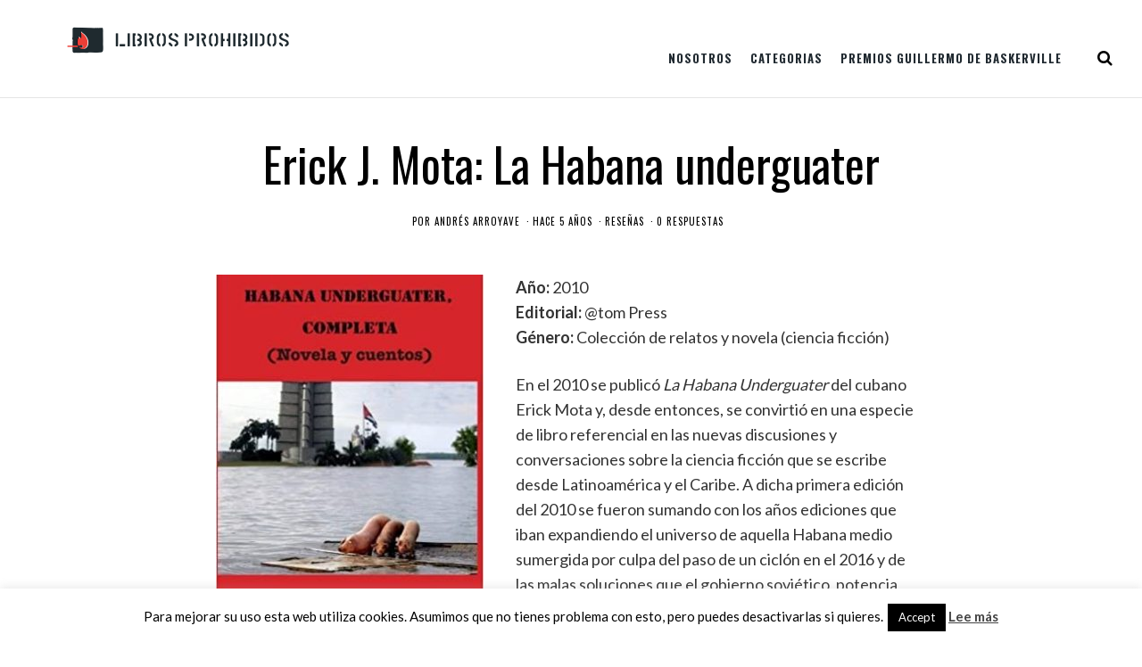

--- FILE ---
content_type: text/html; charset=UTF-8
request_url: https://www.libros-prohibidos.com/erick-j-mota-la-habana-underguater/
body_size: 28459
content:
<!DOCTYPE html><html lang="es"><head>	<meta charset="UTF-8" />	<link rel="profile" href="https://gmpg.org/xfn/11" />	<link rel="pingback" href="https://www.libros-prohibidos.com/xmlrpc.php" />	<meta name="viewport" content="width=device-width,initial-scale=1.0,maximum-scale=1.0,user-scalable=0;">	<!-- wp head -->	<meta name='robots' content='index, follow, max-image-preview:large, max-snippet:-1, max-video-preview:-1' />
<script type="text/javascript">
/* <![CDATA[ */
var gform;gform||(document.addEventListener("gform_main_scripts_loaded",function(){gform.scriptsLoaded=!0}),document.addEventListener("gform/theme/scripts_loaded",function(){gform.themeScriptsLoaded=!0}),window.addEventListener("DOMContentLoaded",function(){gform.domLoaded=!0}),gform={domLoaded:!1,scriptsLoaded:!1,themeScriptsLoaded:!1,isFormEditor:()=>"function"==typeof InitializeEditor,callIfLoaded:function(o){return!(!gform.domLoaded||!gform.scriptsLoaded||!gform.themeScriptsLoaded&&!gform.isFormEditor()||(gform.isFormEditor()&&console.warn("The use of gform.initializeOnLoaded() is deprecated in the form editor context and will be removed in Gravity Forms 3.1."),o(),0))},initializeOnLoaded:function(o){gform.callIfLoaded(o)||(document.addEventListener("gform_main_scripts_loaded",()=>{gform.scriptsLoaded=!0,gform.callIfLoaded(o)}),document.addEventListener("gform/theme/scripts_loaded",()=>{gform.themeScriptsLoaded=!0,gform.callIfLoaded(o)}),window.addEventListener("DOMContentLoaded",()=>{gform.domLoaded=!0,gform.callIfLoaded(o)}))},hooks:{action:{},filter:{}},addAction:function(o,r,e,t){gform.addHook("action",o,r,e,t)},addFilter:function(o,r,e,t){gform.addHook("filter",o,r,e,t)},doAction:function(o){gform.doHook("action",o,arguments)},applyFilters:function(o){return gform.doHook("filter",o,arguments)},removeAction:function(o,r){gform.removeHook("action",o,r)},removeFilter:function(o,r,e){gform.removeHook("filter",o,r,e)},addHook:function(o,r,e,t,n){null==gform.hooks[o][r]&&(gform.hooks[o][r]=[]);var d=gform.hooks[o][r];null==n&&(n=r+"_"+d.length),gform.hooks[o][r].push({tag:n,callable:e,priority:t=null==t?10:t})},doHook:function(r,o,e){var t;if(e=Array.prototype.slice.call(e,1),null!=gform.hooks[r][o]&&((o=gform.hooks[r][o]).sort(function(o,r){return o.priority-r.priority}),o.forEach(function(o){"function"!=typeof(t=o.callable)&&(t=window[t]),"action"==r?t.apply(null,e):e[0]=t.apply(null,e)})),"filter"==r)return e[0]},removeHook:function(o,r,t,n){var e;null!=gform.hooks[o][r]&&(e=(e=gform.hooks[o][r]).filter(function(o,r,e){return!!(null!=n&&n!=o.tag||null!=t&&t!=o.priority)}),gform.hooks[o][r]=e)}});
/* ]]> */
</script>

	<style>img:is([sizes="auto" i], [sizes^="auto," i]) { contain-intrinsic-size: 3000px 1500px }</style>
	
	<!-- This site is optimized with the Yoast SEO plugin v26.2 - https://yoast.com/wordpress/plugins/seo/ -->
	<title>Erick J. Mota: La Habana underguater - Libros Prohibidos</title>
	<meta name="description" content="Reseña de la colección de relatos y novela ciberpunk del autor cubano Erick J. Mota &quot;La Habana Underguater&quot;. Editada por @tom Press." />
	<link rel="canonical" href="https://www.libros-prohibidos.com/erick-j-mota-la-habana-underguater/" />
	<meta property="og:locale" content="es_ES" />
	<meta property="og:type" content="article" />
	<meta property="og:title" content="Erick J. Mota: La Habana underguater - Libros Prohibidos" />
	<meta property="og:description" content="Reseña de la colección de relatos y novela ciberpunk del autor cubano Erick J. Mota &quot;La Habana Underguater&quot;. Editada por @tom Press." />
	<meta property="og:url" content="https://www.libros-prohibidos.com/erick-j-mota-la-habana-underguater/" />
	<meta property="og:site_name" content="Libros Prohibidos" />
	<meta property="article:published_time" content="2020-09-04T07:50:12+00:00" />
	<meta property="og:image" content="https://www.libros-prohibidos.com/wp-content/uploads/2020/09/La-Habana-Underguater.-Erick-J.-Mota.-Libros-Prohibidos.jpg" />
	<meta property="og:image:width" content="324" />
	<meta property="og:image:height" content="499" />
	<meta property="og:image:type" content="image/jpeg" />
	<meta name="author" content="Andrés Arroyave" />
	<meta name="twitter:label1" content="Escrito por" />
	<meta name="twitter:data1" content="Andrés Arroyave" />
	<meta name="twitter:label2" content="Tiempo de lectura" />
	<meta name="twitter:data2" content="12 minutos" />
	<script type="application/ld+json" class="yoast-schema-graph">{"@context":"https://schema.org","@graph":[{"@type":"WebPage","@id":"https://www.libros-prohibidos.com/erick-j-mota-la-habana-underguater/","url":"https://www.libros-prohibidos.com/erick-j-mota-la-habana-underguater/","name":"Erick J. Mota: La Habana underguater - Libros Prohibidos","isPartOf":{"@id":"https://libros-prohibidos.com/#website"},"primaryImageOfPage":{"@id":"https://www.libros-prohibidos.com/erick-j-mota-la-habana-underguater/#primaryimage"},"image":{"@id":"https://www.libros-prohibidos.com/erick-j-mota-la-habana-underguater/#primaryimage"},"thumbnailUrl":"https://www.libros-prohibidos.com/wp-content/uploads/2020/09/La-Habana-Underguater.-Erick-J.-Mota.-Libros-Prohibidos.jpg","datePublished":"2020-09-04T07:50:12+00:00","author":{"@id":"https://libros-prohibidos.com/#/schema/person/217bd3944189c8919406db35d3144598"},"description":"Reseña de la colección de relatos y novela ciberpunk del autor cubano Erick J. Mota \"La Habana Underguater\". Editada por @tom Press.","breadcrumb":{"@id":"https://www.libros-prohibidos.com/erick-j-mota-la-habana-underguater/#breadcrumb"},"inLanguage":"es","potentialAction":[{"@type":"ReadAction","target":["https://www.libros-prohibidos.com/erick-j-mota-la-habana-underguater/"]}]},{"@type":"ImageObject","inLanguage":"es","@id":"https://www.libros-prohibidos.com/erick-j-mota-la-habana-underguater/#primaryimage","url":"https://www.libros-prohibidos.com/wp-content/uploads/2020/09/La-Habana-Underguater.-Erick-J.-Mota.-Libros-Prohibidos.jpg","contentUrl":"https://www.libros-prohibidos.com/wp-content/uploads/2020/09/La-Habana-Underguater.-Erick-J.-Mota.-Libros-Prohibidos.jpg","width":324,"height":499},{"@type":"BreadcrumbList","@id":"https://www.libros-prohibidos.com/erick-j-mota-la-habana-underguater/#breadcrumb","itemListElement":[{"@type":"ListItem","position":1,"name":"Portada","item":"https://libros-prohibidos.com/"},{"@type":"ListItem","position":2,"name":"Erick J. Mota: La Habana underguater"}]},{"@type":"WebSite","@id":"https://libros-prohibidos.com/#website","url":"https://libros-prohibidos.com/","name":"Libros Prohibidos","description":"Revista online de literatura independiente, fantasía, cifi y terror","potentialAction":[{"@type":"SearchAction","target":{"@type":"EntryPoint","urlTemplate":"https://libros-prohibidos.com/?s={search_term_string}"},"query-input":{"@type":"PropertyValueSpecification","valueRequired":true,"valueName":"search_term_string"}}],"inLanguage":"es"},{"@type":"Person","@id":"https://libros-prohibidos.com/#/schema/person/217bd3944189c8919406db35d3144598","name":"Andrés Arroyave","description":"เว็บแทงบอล","sameAs":["https://www.farmzone.net/"],"url":"https://www.libros-prohibidos.com/author/andres/"}]}</script>
	<!-- / Yoast SEO plugin. -->


<link rel='dns-prefetch' href='//www.libros-prohibidos.com' />
<link rel='dns-prefetch' href='//stats.wp.com' />
<link rel='dns-prefetch' href='//fonts.googleapis.com' />
<link rel='dns-prefetch' href='//v0.wordpress.com' />
<link rel="alternate" type="application/rss+xml" title="Libros Prohibidos &raquo; Feed" href="https://www.libros-prohibidos.com/feed/" />
<link rel="alternate" type="application/rss+xml" title="Libros Prohibidos &raquo; Feed de los comentarios" href="https://www.libros-prohibidos.com/comments/feed/" />
<link rel="alternate" type="application/rss+xml" title="Libros Prohibidos &raquo; Comentario Erick J. Mota: La Habana underguater del feed" href="https://www.libros-prohibidos.com/erick-j-mota-la-habana-underguater/feed/" />
<script type="text/javascript">
/* <![CDATA[ */
window._wpemojiSettings = {"baseUrl":"https:\/\/s.w.org\/images\/core\/emoji\/16.0.1\/72x72\/","ext":".png","svgUrl":"https:\/\/s.w.org\/images\/core\/emoji\/16.0.1\/svg\/","svgExt":".svg","source":{"concatemoji":"https:\/\/www.libros-prohibidos.com\/wp-includes\/js\/wp-emoji-release.min.js?ver=6.8.3"}};
/*! This file is auto-generated */
!function(s,n){var o,i,e;function c(e){try{var t={supportTests:e,timestamp:(new Date).valueOf()};sessionStorage.setItem(o,JSON.stringify(t))}catch(e){}}function p(e,t,n){e.clearRect(0,0,e.canvas.width,e.canvas.height),e.fillText(t,0,0);var t=new Uint32Array(e.getImageData(0,0,e.canvas.width,e.canvas.height).data),a=(e.clearRect(0,0,e.canvas.width,e.canvas.height),e.fillText(n,0,0),new Uint32Array(e.getImageData(0,0,e.canvas.width,e.canvas.height).data));return t.every(function(e,t){return e===a[t]})}function u(e,t){e.clearRect(0,0,e.canvas.width,e.canvas.height),e.fillText(t,0,0);for(var n=e.getImageData(16,16,1,1),a=0;a<n.data.length;a++)if(0!==n.data[a])return!1;return!0}function f(e,t,n,a){switch(t){case"flag":return n(e,"\ud83c\udff3\ufe0f\u200d\u26a7\ufe0f","\ud83c\udff3\ufe0f\u200b\u26a7\ufe0f")?!1:!n(e,"\ud83c\udde8\ud83c\uddf6","\ud83c\udde8\u200b\ud83c\uddf6")&&!n(e,"\ud83c\udff4\udb40\udc67\udb40\udc62\udb40\udc65\udb40\udc6e\udb40\udc67\udb40\udc7f","\ud83c\udff4\u200b\udb40\udc67\u200b\udb40\udc62\u200b\udb40\udc65\u200b\udb40\udc6e\u200b\udb40\udc67\u200b\udb40\udc7f");case"emoji":return!a(e,"\ud83e\udedf")}return!1}function g(e,t,n,a){var r="undefined"!=typeof WorkerGlobalScope&&self instanceof WorkerGlobalScope?new OffscreenCanvas(300,150):s.createElement("canvas"),o=r.getContext("2d",{willReadFrequently:!0}),i=(o.textBaseline="top",o.font="600 32px Arial",{});return e.forEach(function(e){i[e]=t(o,e,n,a)}),i}function t(e){var t=s.createElement("script");t.src=e,t.defer=!0,s.head.appendChild(t)}"undefined"!=typeof Promise&&(o="wpEmojiSettingsSupports",i=["flag","emoji"],n.supports={everything:!0,everythingExceptFlag:!0},e=new Promise(function(e){s.addEventListener("DOMContentLoaded",e,{once:!0})}),new Promise(function(t){var n=function(){try{var e=JSON.parse(sessionStorage.getItem(o));if("object"==typeof e&&"number"==typeof e.timestamp&&(new Date).valueOf()<e.timestamp+604800&&"object"==typeof e.supportTests)return e.supportTests}catch(e){}return null}();if(!n){if("undefined"!=typeof Worker&&"undefined"!=typeof OffscreenCanvas&&"undefined"!=typeof URL&&URL.createObjectURL&&"undefined"!=typeof Blob)try{var e="postMessage("+g.toString()+"("+[JSON.stringify(i),f.toString(),p.toString(),u.toString()].join(",")+"));",a=new Blob([e],{type:"text/javascript"}),r=new Worker(URL.createObjectURL(a),{name:"wpTestEmojiSupports"});return void(r.onmessage=function(e){c(n=e.data),r.terminate(),t(n)})}catch(e){}c(n=g(i,f,p,u))}t(n)}).then(function(e){for(var t in e)n.supports[t]=e[t],n.supports.everything=n.supports.everything&&n.supports[t],"flag"!==t&&(n.supports.everythingExceptFlag=n.supports.everythingExceptFlag&&n.supports[t]);n.supports.everythingExceptFlag=n.supports.everythingExceptFlag&&!n.supports.flag,n.DOMReady=!1,n.readyCallback=function(){n.DOMReady=!0}}).then(function(){return e}).then(function(){var e;n.supports.everything||(n.readyCallback(),(e=n.source||{}).concatemoji?t(e.concatemoji):e.wpemoji&&e.twemoji&&(t(e.twemoji),t(e.wpemoji)))}))}((window,document),window._wpemojiSettings);
/* ]]> */
</script>
<style id='wp-emoji-styles-inline-css' type='text/css'>

	img.wp-smiley, img.emoji {
		display: inline !important;
		border: none !important;
		box-shadow: none !important;
		height: 1em !important;
		width: 1em !important;
		margin: 0 0.07em !important;
		vertical-align: -0.1em !important;
		background: none !important;
		padding: 0 !important;
	}
</style>
<link rel='stylesheet' id='mediaelement-css' href='https://www.libros-prohibidos.com/wp-includes/js/mediaelement/mediaelementplayer-legacy.min.css?ver=4.2.17' type='text/css' media='all' />
<link rel='stylesheet' id='wp-mediaelement-css' href='https://www.libros-prohibidos.com/wp-includes/js/mediaelement/wp-mediaelement.min.css?ver=6.8.3' type='text/css' media='all' />
<style id='jetpack-sharing-buttons-style-inline-css' type='text/css'>
.jetpack-sharing-buttons__services-list{display:flex;flex-direction:row;flex-wrap:wrap;gap:0;list-style-type:none;margin:5px;padding:0}.jetpack-sharing-buttons__services-list.has-small-icon-size{font-size:12px}.jetpack-sharing-buttons__services-list.has-normal-icon-size{font-size:16px}.jetpack-sharing-buttons__services-list.has-large-icon-size{font-size:24px}.jetpack-sharing-buttons__services-list.has-huge-icon-size{font-size:36px}@media print{.jetpack-sharing-buttons__services-list{display:none!important}}.editor-styles-wrapper .wp-block-jetpack-sharing-buttons{gap:0;padding-inline-start:0}ul.jetpack-sharing-buttons__services-list.has-background{padding:1.25em 2.375em}
</style>
<link rel='stylesheet' id='cookie-law-info-css' href='https://www.libros-prohibidos.com/wp-content/plugins/cookie-law-info/legacy/public/css/cookie-law-info-public.css?ver=3.3.6' type='text/css' media='all' />
<link rel='stylesheet' id='cookie-law-info-gdpr-css' href='https://www.libros-prohibidos.com/wp-content/plugins/cookie-law-info/legacy/public/css/cookie-law-info-gdpr.css?ver=3.3.6' type='text/css' media='all' />
<link rel='stylesheet' id='wp-google-fonts-css' href='https://fonts.googleapis.com/css?family=Lato%3A400%2C700%7COswald%3A400%2C700&#038;ver=6.8.3' type='text/css' media='all' />
<link rel='stylesheet' id='blackhorse-stylesheet-css' href='https://www.libros-prohibidos.com/wp-content/themes/blackhorse/style.css?ver=1.0' type='text/css' media='all' />
<link rel='stylesheet' id='font-awesome-css' href='https://www.libros-prohibidos.com/wp-content/themes/blackhorse/css/font-awesome.min.css?ver=4.6.3' type='text/css' media='all' />
<link rel='stylesheet' id='yarpp-thumbnails-css' href='https://www.libros-prohibidos.com/wp-content/plugins/yet-another-related-posts-plugin/style/styles_thumbnails.css?ver=5.30.11' type='text/css' media='all' />
<style id='yarpp-thumbnails-inline-css' type='text/css'>
.yarpp-thumbnails-horizontal .yarpp-thumbnail {width: 130px;height: 170px;margin: 5px;margin-left: 0px;}.yarpp-thumbnail > img, .yarpp-thumbnail-default {width: 120px;height: 120px;margin: 5px;}.yarpp-thumbnails-horizontal .yarpp-thumbnail-title {margin: 7px;margin-top: 0px;width: 120px;}.yarpp-thumbnail-default > img {min-height: 120px;min-width: 120px;}
</style>
<link rel='stylesheet' id='child-style-css' href='https://www.libros-prohibidos.com/wp-content/themes/libros-prohibidos/style.css?ver=6.8.3' type='text/css' media='all' />
<script type="text/javascript" src="https://www.libros-prohibidos.com/wp-includes/js/jquery/jquery.min.js?ver=3.7.1" id="jquery-core-js"></script>
<script type="text/javascript" src="https://www.libros-prohibidos.com/wp-includes/js/jquery/jquery-migrate.min.js?ver=3.4.1" id="jquery-migrate-js"></script>
<script type="text/javascript" id="cookie-law-info-js-extra">
/* <![CDATA[ */
var Cli_Data = {"nn_cookie_ids":[],"cookielist":[],"non_necessary_cookies":[],"ccpaEnabled":"","ccpaRegionBased":"","ccpaBarEnabled":"","strictlyEnabled":["necessary","obligatoire"],"ccpaType":"gdpr","js_blocking":"","custom_integration":"","triggerDomRefresh":"","secure_cookies":""};
var cli_cookiebar_settings = {"animate_speed_hide":"500","animate_speed_show":"500","background":"#fff","border":"#444","border_on":"","button_1_button_colour":"#000","button_1_button_hover":"#000000","button_1_link_colour":"#fff","button_1_as_button":"1","button_1_new_win":"","button_2_button_colour":"#333","button_2_button_hover":"#292929","button_2_link_colour":"#444","button_2_as_button":"","button_2_hidebar":"","button_3_button_colour":"#000","button_3_button_hover":"#000000","button_3_link_colour":"#fff","button_3_as_button":"1","button_3_new_win":"","button_4_button_colour":"#000","button_4_button_hover":"#000000","button_4_link_colour":"#fff","button_4_as_button":"1","button_7_button_colour":"#61a229","button_7_button_hover":"#4e8221","button_7_link_colour":"#fff","button_7_as_button":"1","button_7_new_win":"","font_family":"inherit","header_fix":"","notify_animate_hide":"1","notify_animate_show":"","notify_div_id":"#cookie-law-info-bar","notify_position_horizontal":"right","notify_position_vertical":"bottom","scroll_close":"","scroll_close_reload":"","accept_close_reload":"","reject_close_reload":"","showagain_tab":"1","showagain_background":"#fff","showagain_border":"#000","showagain_div_id":"#cookie-law-info-again","showagain_x_position":"100px","text":"#000","show_once_yn":"","show_once":"10000","logging_on":"","as_popup":"","popup_overlay":"1","bar_heading_text":"","cookie_bar_as":"banner","popup_showagain_position":"bottom-right","widget_position":"left"};
var log_object = {"ajax_url":"https:\/\/www.libros-prohibidos.com\/wp-admin\/admin-ajax.php"};
/* ]]> */
</script>
<script type="text/javascript" src="https://www.libros-prohibidos.com/wp-content/plugins/cookie-law-info/legacy/public/js/cookie-law-info-public.js?ver=3.3.6" id="cookie-law-info-js"></script>
<link rel="https://api.w.org/" href="https://www.libros-prohibidos.com/wp-json/" /><link rel="alternate" title="JSON" type="application/json" href="https://www.libros-prohibidos.com/wp-json/wp/v2/posts/15628" /><link rel="EditURI" type="application/rsd+xml" title="RSD" href="https://www.libros-prohibidos.com/xmlrpc.php?rsd" />
<meta name="generator" content="WordPress 6.8.3" />
<link rel='shortlink' href='https://wp.me/p5cKrQ-444' />
<link rel="alternate" title="oEmbed (JSON)" type="application/json+oembed" href="https://www.libros-prohibidos.com/wp-json/oembed/1.0/embed?url=https%3A%2F%2Fwww.libros-prohibidos.com%2Ferick-j-mota-la-habana-underguater%2F" />
<link rel="alternate" title="oEmbed (XML)" type="text/xml+oembed" href="https://www.libros-prohibidos.com/wp-json/oembed/1.0/embed?url=https%3A%2F%2Fwww.libros-prohibidos.com%2Ferick-j-mota-la-habana-underguater%2F&#038;format=xml" />
	<style>img#wpstats{display:none}</style>
		<link rel="icon" href="https://www.libros-prohibidos.com/wp-content/uploads/2017/06/cropped-IN-color-120x120.png" sizes="32x32" />
<link rel="icon" href="https://www.libros-prohibidos.com/wp-content/uploads/2017/06/cropped-IN-color-300x300.png" sizes="192x192" />
<link rel="apple-touch-icon" href="https://www.libros-prohibidos.com/wp-content/uploads/2017/06/cropped-IN-color-300x300.png" />
<meta name="msapplication-TileImage" content="https://www.libros-prohibidos.com/wp-content/uploads/2017/06/cropped-IN-color-300x300.png" />
</head><body data-rsssl=1 class="wp-singular post-template-default single single-post postid-15628 single-format-standard wp-theme-blackhorse wp-child-theme-libros-prohibidos"><main><header id="header" >  <div class="header-cont">	<nav class="header_left">		<div class="menu-main-menu-container"><ul id="menu-main-menu" class="menu"><li id="menu-item-6141" class="menu-item menu-item-type-custom menu-item-object-custom menu-item-has-children menu-item-6141"><a data-ps2id-api="true">Nosotros</a>
<ul class="sub-menu">
	<li id="menu-item-6146" class="menu-item menu-item-type-post_type menu-item-object-page menu-item-6146"><a href="https://www.libros-prohibidos.com/equipo/" data-ps2id-api="true">Equipo</a></li>
	<li id="menu-item-6147" class="menu-item menu-item-type-post_type menu-item-object-page menu-item-6147"><a href="https://www.libros-prohibidos.com/manifiesto/" data-ps2id-api="true">Manifiesto</a></li>
	<li id="menu-item-6144" class="menu-item menu-item-type-post_type menu-item-object-page menu-item-6144"><a href="https://www.libros-prohibidos.com/politica-de-resenas/" data-ps2id-api="true">Política de reseñas y contacto</a></li>
	<li id="menu-item-7363" class="menu-item menu-item-type-post_type menu-item-object-page menu-item-7363"><a href="https://www.libros-prohibidos.com/mecenas/" data-ps2id-api="true">Colaboradores y mecenas</a></li>
</ul>
</li>
<li id="menu-item-6148" class="menu-item menu-item-type-custom menu-item-object-custom menu-item-has-children menu-item-6148"><a data-ps2id-api="true">Categorias</a>
<ul class="sub-menu">
	<li id="menu-item-6149" class="menu-item menu-item-type-taxonomy menu-item-object-category current-post-ancestor current-menu-parent current-post-parent menu-item-6149"><a href="https://www.libros-prohibidos.com/category/resenas/" data-ps2id-api="true">Reseñas</a></li>
	<li id="menu-item-6166" class="menu-item menu-item-type-taxonomy menu-item-object-category menu-item-6166"><a href="https://www.libros-prohibidos.com/category/entrevistas/" data-ps2id-api="true">Entrevistas</a></li>
	<li id="menu-item-6167" class="menu-item menu-item-type-taxonomy menu-item-object-category menu-item-6167"><a href="https://www.libros-prohibidos.com/category/reportajes/" data-ps2id-api="true">Reportajes</a></li>
	<li id="menu-item-9074" class="menu-item menu-item-type-taxonomy menu-item-object-category menu-item-9074"><a href="https://www.libros-prohibidos.com/category/ficcion/" data-ps2id-api="true">Ficción</a></li>
</ul>
</li>
<li id="menu-item-6145" class="menu-item menu-item-type-post_type menu-item-object-page menu-item-has-children menu-item-6145"><a href="https://www.libros-prohibidos.com/premios-guillermo-de-baskerville/" data-ps2id-api="true">Premios Guillermo de Baskerville</a>
<ul class="sub-menu">
	<li id="menu-item-6161" class="menu-item menu-item-type-custom menu-item-object-custom menu-item-6161"><a href="/premios-guillermo-de-baskerville#funcionamiento" data-ps2id-api="true">Funcionamiento</a></li>
	<li id="menu-item-6162" class="menu-item menu-item-type-custom menu-item-object-custom menu-item-6162"><a href="/premios-guillermo-de-baskerville#palmares" data-ps2id-api="true">Palmarés</a></li>
	<li id="menu-item-6163" class="menu-item menu-item-type-taxonomy menu-item-object-category menu-item-6163"><a href="https://www.libros-prohibidos.com/category/noticias-pgb/" data-ps2id-api="true">Noticias</a></li>
	<li id="menu-item-12330" class="menu-item menu-item-type-post_type menu-item-object-page menu-item-12330"><a href="https://www.libros-prohibidos.com/premios-guillermo-de-baskerville-seccion-oficial/" data-ps2id-api="true">Premios Guillermo de Baskerville: Sección oficial</a></li>
</ul>
</li>
</ul></div>	</nav>	<nav class="header_right">		<ul>			<li><a href="https://www.facebook.com/llbrosprohibidos/" target="_blank"><i class="fa fa-facebook"></i></a></li>			<li><a href="https://twitter.com/@Librosprohibi2" target="_blank"><i class="fa fa-twitter"></i></a></li>			<li><a href="https://www.instagram.com/librosprohibidos/" target="_blank"><i class="fa fa-instagram"></i></a></li>			<li><a href="https://www.goodreads.com/Libros_Prohibidos" target="_blank"><i class="fa fa-behance"></i></a></li>			<li><a href="https://www.libros-prohibidos.com/feed/" target="_blank"><i class="fa fa-rss"></i></a></li>		</ul>		<div class="header-share">			<div class="header-share-child"><a href="http://www.facebook.com/sharer/sharer.php?u=https://www.libros-prohibidos.com/erick-j-mota-la-habana-underguater/&t=Erick J. Mota: La Habana underguater" target="_blank" title="Share on Facebook"><i class="fa fa-facebook"></i> Share</a></div>			<div class="header-share-child"><a href="https://twitter.com/share?url=https://www.libros-prohibidos.com/erick-j-mota-la-habana-underguater/&text=Erick J. Mota: La Habana underguater" target="_blank" title="Share on Twitter"><i class="fa fa-twitter"></i> Tweet</a></div>			<div class="header-share-child"><a href="https://plus.google.com/share?url=https://www.libros-prohibidos.com/erick-j-mota-la-habana-underguater/" target="_blank" title="Share on Google+"><i class="fa fa-google-plus"></i></a></div>			<div class="header-share-child"><a href="mailto:" title="Share by Email"><i class="fa fa-envelope-o"></i></a></div>			<div class="header-share-child"><a href="#comments"><i class="fa fa-comment-o"></i> 0</a></div>		</div> <div class="mobile_menu_tik"><a class="open-popup" href="#popup"></a></div>	</nav>	<div id="logo">		<h1>			<a href="https://www.libros-prohibidos.com/">								<img src="https://libros-prohibidos.com/wp-content/uploads/2022/05/LLPP-color-horizontal-banner-blog-mayo2022.png" alt="Libros Prohibidos" />							</a>		</h1>	</div>  </div></header><div id="popup">	<nav class="mobile_menu_pop">		<div class="menu-main-menu-container"><ul id="menu-main-menu-1" class="menu"><li class="menu-item menu-item-type-custom menu-item-object-custom menu-item-has-children menu-item-6141"><a data-ps2id-api="true">Nosotros</a>
<ul class="sub-menu">
	<li class="menu-item menu-item-type-post_type menu-item-object-page menu-item-6146"><a href="https://www.libros-prohibidos.com/equipo/" data-ps2id-api="true">Equipo</a></li>
	<li class="menu-item menu-item-type-post_type menu-item-object-page menu-item-6147"><a href="https://www.libros-prohibidos.com/manifiesto/" data-ps2id-api="true">Manifiesto</a></li>
	<li class="menu-item menu-item-type-post_type menu-item-object-page menu-item-6144"><a href="https://www.libros-prohibidos.com/politica-de-resenas/" data-ps2id-api="true">Política de reseñas y contacto</a></li>
	<li class="menu-item menu-item-type-post_type menu-item-object-page menu-item-7363"><a href="https://www.libros-prohibidos.com/mecenas/" data-ps2id-api="true">Colaboradores y mecenas</a></li>
</ul>
</li>
<li class="menu-item menu-item-type-custom menu-item-object-custom menu-item-has-children menu-item-6148"><a data-ps2id-api="true">Categorias</a>
<ul class="sub-menu">
	<li class="menu-item menu-item-type-taxonomy menu-item-object-category current-post-ancestor current-menu-parent current-post-parent menu-item-6149"><a href="https://www.libros-prohibidos.com/category/resenas/" data-ps2id-api="true">Reseñas</a></li>
	<li class="menu-item menu-item-type-taxonomy menu-item-object-category menu-item-6166"><a href="https://www.libros-prohibidos.com/category/entrevistas/" data-ps2id-api="true">Entrevistas</a></li>
	<li class="menu-item menu-item-type-taxonomy menu-item-object-category menu-item-6167"><a href="https://www.libros-prohibidos.com/category/reportajes/" data-ps2id-api="true">Reportajes</a></li>
	<li class="menu-item menu-item-type-taxonomy menu-item-object-category menu-item-9074"><a href="https://www.libros-prohibidos.com/category/ficcion/" data-ps2id-api="true">Ficción</a></li>
</ul>
</li>
<li class="menu-item menu-item-type-post_type menu-item-object-page menu-item-has-children menu-item-6145"><a href="https://www.libros-prohibidos.com/premios-guillermo-de-baskerville/" data-ps2id-api="true">Premios Guillermo de Baskerville</a>
<ul class="sub-menu">
	<li class="menu-item menu-item-type-custom menu-item-object-custom menu-item-6161"><a href="/premios-guillermo-de-baskerville#funcionamiento" data-ps2id-api="true">Funcionamiento</a></li>
	<li class="menu-item menu-item-type-custom menu-item-object-custom menu-item-6162"><a href="/premios-guillermo-de-baskerville#palmares" data-ps2id-api="true">Palmarés</a></li>
	<li class="menu-item menu-item-type-taxonomy menu-item-object-category menu-item-6163"><a href="https://www.libros-prohibidos.com/category/noticias-pgb/" data-ps2id-api="true">Noticias</a></li>
	<li class="menu-item menu-item-type-post_type menu-item-object-page menu-item-12330"><a href="https://www.libros-prohibidos.com/premios-guillermo-de-baskerville-seccion-oficial/" data-ps2id-api="true">Premios Guillermo de Baskerville: Sección oficial</a></li>
</ul>
</li>
</ul></div>	</nav>	<div class="searchs">    <!-- .search form. -->      <div class="searchs-con">        <form method="get" id="searchform" action="https://www.libros-prohibidos.com/" >        	<input type="text" size="40" placeholder="¿Qué estás buscando?" name="s" id="s" />        	<button id="searchsubmit"><i class="fa fa-search"></i></button>        </form>      </div>      <div class="clear"></div>    </div></div><div class="container">
	<section id="content">
		<div class="content-title ">
			<h2>Erick J. Mota: La Habana underguater</h2>
			<ul>
				<li><span>por </span> <a href="https://www.libros-prohibidos.com/author/andres/" title="Entradas de Andrés Arroyave" rel="author">Andrés Arroyave</a></li>
				<li>Hace 5 años</li>
				<li><a href="https://www.libros-prohibidos.com/category/resenas/" rel="category tag">Reseñas</a></li>
				<li><a href="https://www.libros-prohibidos.com/erick-j-mota-la-habana-underguater/#respond" >0 respuestas</a></li>
			</ul>
		</div>
		<div class="text">
<div class="portada"><img width="300" height="451" src="https://www.libros-prohibidos.com/wp-content/uploads/2020/09/La-Habana-Underguater.-Erick-J.-Mota.-Libros-Prohibidos-300x451.jpg" class="attachment-librosprohibidos_portada size-librosprohibidos_portada wp-post-image" alt="" decoding="async" fetchpriority="high" /></div> <p style="text-align: left;" align="JUSTIFY"><strong>Año:</strong> 2010<br />
<strong>Editorial:</strong> @tom Press<br />
<strong>Género:</strong> Colección de relatos y novela (ciencia ficción)</p>
<p style="text-align: left;" align="JUSTIFY">En el 2010 se publicó <em>La Habana Underguater</em> del cubano Erick Mota y, desde entonces, se convirtió en una especie de libro referencial en las nuevas discusiones y conversaciones sobre la ciencia ficción que se escribe desde Latinoamérica y el Caribe. A dicha primera edición del 2010 se fueron sumando con los años ediciones que iban expandiendo el universo de aquella Habana medio sumergida por culpa del paso de un ciclón en el 2016 y de las malas soluciones que el gobierno soviético, potencia victoriosa de la guerra fría, le dio. Y si bien este libro de Mota no inaugura el subgénero del cyberpunk latinoamericano (si es que puede existir algo con tal nombre), de su escritura y lectura se deriva la propuesta del autor de buscar un subgénero distinto o un ciberpunk con i latina, que involucra trasfondos políticos, económicos, históricos o religiosos más autorreferenciales, producto de una región en la que el desarrollo occidental llega a medias en su versión reciclada desde lo que se llamó alguna vez «primer mundo».</p>
<h2 style="text-align: left;" align="JUSTIFY">Dioses africanos en la red</h2>
<p style="text-align: left;" align="JUSTIFY"><em>La Habana Underguater</em> es, entre otras cosas, un policiaco con influencias del cyberpunk anglo, aunque también se separa del género mientras busca una narración más autorreferencial y cubana, por decirlo de alguna manera. Allí, a un mercenario prieto entrenado por los soviéticos y con experiencia en las guerras civiles norteamericanas de principios del siglo XXI<span style="font-size: medium;">—</span>que han destruido a los Estados Unidos como potencia mundial<span style="font-size: medium;">—</span> se le encarga atrapar al <em>hacker</em> que ha robado de la red global una de las ofrendas que han sido dadas a los orishas que habitan la red. El giro de tuerca político que tiene como trasfondo la narración nos presenta un futuro ucrónico en el que los soviéticos han sido la potencia victoriosa de la guerra fría. Trasfondo que no podría ser de otra manera, ya que la distopía capitalista clásica del cyberpunk es una proyección de los terrores que puede traer una realidad dominada por corporaciones neoliberales. Cuba, es bien sabido por todos, ha ejercido un modelo económico diferente, aunque haya sufrido a su manera los castigos de las potencias capitalistas occidentales.</p>
<p style="text-align: left;" align="JUSTIFY"><a href="https://libros-prohibidos.com/wp-content/uploads/2020/09/augustin-de-montesquiou-RqMIFcDLeos-unsplash-scaled.jpg"><img decoding="async" class="alignright wp-image-15630 size-medium" src="https://libros-prohibidos.com/wp-content/uploads/2020/09/augustin-de-montesquiou-RqMIFcDLeos-unsplash-300x200.jpg" alt="La Habana Underguater. Libros Prohibidos." width="300" height="200" srcset="https://www.libros-prohibidos.com/wp-content/uploads/2020/09/augustin-de-montesquiou-RqMIFcDLeos-unsplash-300x200.jpg 300w, https://www.libros-prohibidos.com/wp-content/uploads/2020/09/augustin-de-montesquiou-RqMIFcDLeos-unsplash-1024x683.jpg 1024w, https://www.libros-prohibidos.com/wp-content/uploads/2020/09/augustin-de-montesquiou-RqMIFcDLeos-unsplash-768x512.jpg 768w, https://www.libros-prohibidos.com/wp-content/uploads/2020/09/augustin-de-montesquiou-RqMIFcDLeos-unsplash-1536x1024.jpg 1536w, https://www.libros-prohibidos.com/wp-content/uploads/2020/09/augustin-de-montesquiou-RqMIFcDLeos-unsplash-2048x1365.jpg 2048w, https://www.libros-prohibidos.com/wp-content/uploads/2020/09/augustin-de-montesquiou-RqMIFcDLeos-unsplash-1600x1067.jpg 1600w, https://www.libros-prohibidos.com/wp-content/uploads/2020/09/augustin-de-montesquiou-RqMIFcDLeos-unsplash-580x387.jpg 580w, https://www.libros-prohibidos.com/wp-content/uploads/2020/09/augustin-de-montesquiou-RqMIFcDLeos-unsplash-180x120.jpg 180w, https://www.libros-prohibidos.com/wp-content/uploads/2020/09/augustin-de-montesquiou-RqMIFcDLeos-unsplash-400x267.jpg 400w, https://www.libros-prohibidos.com/wp-content/uploads/2020/09/augustin-de-montesquiou-RqMIFcDLeos-unsplash-1200x800.jpg 1200w, https://www.libros-prohibidos.com/wp-content/uploads/2020/09/augustin-de-montesquiou-RqMIFcDLeos-unsplash-120x80.jpg 120w, https://www.libros-prohibidos.com/wp-content/uploads/2020/09/augustin-de-montesquiou-RqMIFcDLeos-unsplash-240x160.jpg 240w, https://www.libros-prohibidos.com/wp-content/uploads/2020/09/augustin-de-montesquiou-RqMIFcDLeos-unsplash-315x210.jpg 315w, https://www.libros-prohibidos.com/wp-content/uploads/2020/09/augustin-de-montesquiou-RqMIFcDLeos-unsplash-1000x667.jpg 1000w, https://www.libros-prohibidos.com/wp-content/uploads/2020/09/augustin-de-montesquiou-RqMIFcDLeos-unsplash-500x333.jpg 500w, https://www.libros-prohibidos.com/wp-content/uploads/2020/09/augustin-de-montesquiou-RqMIFcDLeos-unsplash-220x147.jpg 220w, https://www.libros-prohibidos.com/wp-content/uploads/2020/09/augustin-de-montesquiou-RqMIFcDLeos-unsplash-340x227.jpg 340w" sizes="(max-width: 300px) 100vw, 300px" /></a>En esta Habana, que semeja mucho a las ciudades abiertas en tiempos de guerra y que suelen ser los escenarios de varias narraciones cyberpunk, el poder es ejercido por una serie de organizaciones políticas y religiosas, reemplazando estas últimas a las corporaciones capitalistas que dominan las narraciones anglo del género. Por lo que no puede concebirse la historia sin conocer, o acercarse por lo menos, a la relación que la isla ha tenido y tiene con las religiones sincréticas producto de la mezcla entre religiones africanas y el cristianismo. Se propone una ficción futurista y ucrónica que transcurre después del 2016, pero en la que el futurismo no excluye la religión como rectora de la vida de las personas. Las creencias sobreviven, pero se han mudado a la red; allí han nacido también los orishas del panteón yoruba por la fe de los primeros <em>hackers</em>:</p>
<blockquote>
<p align="JUSTIFY">—Los Orishas no están vivos —dijo Marta—, son una especie de IA o algo así. ¿No?<br />
—Ellos son reales, están vivos, nacieron en la red neural y crecieron con ella. No son parientes de las Inteligencias Artificiales, tampoco tienen mucho que ver con nosotros. Son dioses del pasado que la fe de los primeros hackers hizo real.<br />
—Y la curiosidad es su guía —dijo otro—. Exploran las redes, acceden a todos los cubos-web, hacen preguntas. Ellos pueden entrar y salir de las BFI, colarse en los servidores de los rusos. Eran fantasmas que hacían preguntas y montaban cuerpos para poder ver más allá del mundo neural. Como a las sirenas y los güijes, muchos les tienen miedo. Nos superan y conceden deseos. Nos permiten entrar en las corporaciones y robarles unos cuantos euros. A cambio sólo piden conocimientos. Rutas de accesos a sitios a los que nadie va, puertas traseras que los programadores del sistema operativo olvidaron sellar.</p>
</blockquote>
<p style="text-align: left;" align="JUSTIFY">Estas deidades son protegidas por la hermandad de babalawos, sacerdotes que median el contacto entre el creyente y los orishas, pero que se comportan como mafias organizadas con la capacidad de contratar matones a sueldo y cazarrecompensas que asesinan, por ejemplo, con trajes de invisibilidad. Sin embargo, estos son solo un grupo entre los varios que controlan el poder de La Habana y que entran como actores de la persecución que sufre Rama, el jovencito adicto a los vídeo juegos que ha robado la ofrenda no por interés, sino como reto a sus habilidades de <em>hackeo</em> en la red global. Los soviéticos y la policía de La Habana autónoma entran también en el juego. La ofrenda que Rama ha robado a la Regla de Ocha encubre un mapa que da acceso al secreto mejor guardado de los rusos: su caja fuerte de máxima seguridad.</p>
<h2 style="text-align: left;" align="JUSTIFY">La experiencia soviética</h2>
<p style="text-align: left;" align="JUSTIFY">Los soviéticos no solo ganaron la guerra fría, sino que mudaron a toda su gente al espacio. En el universo ficcional de <em>La Habana Underguater</em>; los rusos vigilan el planeta desde lo alto y desde allí amenazan con un caos atómico a quien les lleve la contraria. Estados Unidos se vino abajo por cuenta propia y conflictos internos que le destruyeron y le condenaron a que México recuperara parte del territorio que alguna vez fue suyo. Contrario a todas aquellas imágenes que los medios de comunicación bienintencionados (esos que ven quienes se llaman a sí mismos gente de bien) nos acostumbraron a ver, miles de cubanos retornan a la isla en balsas clandestinas que zarpan desde Miami. A esto se le suma el caos que vive Europa debido a guerras religiosas, lideradas desde España por un Vaticano que se ha convertido en corporación privada.</p>
<p style="text-align: left;" align="JUSTIFY">Sin embargo, sería irresponsable decir que <em>La Habana Underguater</em> propone una especie de venganza histórica en contra del capitalismo. Mota solo escribe de la distopía posible en la isla, que no puede desligarse de la histórica relación que hubo entre los gobiernos cubano y soviético. No puede proponerse una distopía del capitalismo en un país que no lo experimentó más allá de las restricciones y el aislamiento al que se le condenó desde el norte. Y la cubana, al no ser una sociedad acostumbrada al estilo de vida de consumo, deuda y confort del capitalismo, no puede experimentar de la misma forma que un ciudadano de un país cercano al modelo neoliberal ese temor por un futuro controlado por las mega corporaciones, el cual según Mota está en el trasfondo de los miedos que emanan los relatos cyberpunk anglo. La apuesta del autor es la distopía heredada del modelo soviético y del estado de orfandad que la isla experimenta ante la marcha de los rusos.</p>
<p style="text-align: left;" align="JUSTIFY"><a href="https://libros-prohibidos.com/wp-content/uploads/2020/09/soviet-artefacts-0PUR2YOX_mw-unsplash-scaled.jpg"><img decoding="async" class="alignleft wp-image-15631 size-medium" src="https://libros-prohibidos.com/wp-content/uploads/2020/09/soviet-artefacts-0PUR2YOX_mw-unsplash-300x200.jpg" alt="La Habana Underguater. Cosmonauta. Libros Prohibidos" width="300" height="200" srcset="https://www.libros-prohibidos.com/wp-content/uploads/2020/09/soviet-artefacts-0PUR2YOX_mw-unsplash-300x200.jpg 300w, https://www.libros-prohibidos.com/wp-content/uploads/2020/09/soviet-artefacts-0PUR2YOX_mw-unsplash-1024x683.jpg 1024w, https://www.libros-prohibidos.com/wp-content/uploads/2020/09/soviet-artefacts-0PUR2YOX_mw-unsplash-768x512.jpg 768w, https://www.libros-prohibidos.com/wp-content/uploads/2020/09/soviet-artefacts-0PUR2YOX_mw-unsplash-1536x1024.jpg 1536w, https://www.libros-prohibidos.com/wp-content/uploads/2020/09/soviet-artefacts-0PUR2YOX_mw-unsplash-2048x1365.jpg 2048w, https://www.libros-prohibidos.com/wp-content/uploads/2020/09/soviet-artefacts-0PUR2YOX_mw-unsplash-1600x1067.jpg 1600w, https://www.libros-prohibidos.com/wp-content/uploads/2020/09/soviet-artefacts-0PUR2YOX_mw-unsplash-580x387.jpg 580w, https://www.libros-prohibidos.com/wp-content/uploads/2020/09/soviet-artefacts-0PUR2YOX_mw-unsplash-180x120.jpg 180w, https://www.libros-prohibidos.com/wp-content/uploads/2020/09/soviet-artefacts-0PUR2YOX_mw-unsplash-400x267.jpg 400w, https://www.libros-prohibidos.com/wp-content/uploads/2020/09/soviet-artefacts-0PUR2YOX_mw-unsplash-1200x800.jpg 1200w, https://www.libros-prohibidos.com/wp-content/uploads/2020/09/soviet-artefacts-0PUR2YOX_mw-unsplash-120x80.jpg 120w, https://www.libros-prohibidos.com/wp-content/uploads/2020/09/soviet-artefacts-0PUR2YOX_mw-unsplash-240x160.jpg 240w, https://www.libros-prohibidos.com/wp-content/uploads/2020/09/soviet-artefacts-0PUR2YOX_mw-unsplash-315x210.jpg 315w, https://www.libros-prohibidos.com/wp-content/uploads/2020/09/soviet-artefacts-0PUR2YOX_mw-unsplash-1000x667.jpg 1000w, https://www.libros-prohibidos.com/wp-content/uploads/2020/09/soviet-artefacts-0PUR2YOX_mw-unsplash-500x333.jpg 500w, https://www.libros-prohibidos.com/wp-content/uploads/2020/09/soviet-artefacts-0PUR2YOX_mw-unsplash-220x147.jpg 220w, https://www.libros-prohibidos.com/wp-content/uploads/2020/09/soviet-artefacts-0PUR2YOX_mw-unsplash-340x227.jpg 340w" sizes="(max-width: 300px) 100vw, 300px" /></a>Si en la historia oficial los soviéticos se marcharon en 1991 y en la ficción de Mota una vez colonizaron parte del espacio, ambos abandonos coinciden con un periodo de carencias materiales y un estado de pobreza que se percibe en las calles. En este sentido y tal como lo señala el autor, la misma Cuba e incluso Latinoamérica, se observan como lugares en donde la distopía ha sido real y una constante de gobierno.</p>
<blockquote>
<p style="text-align: left;" align="JUSTIFY">Nosotros tenemos La Habana Vieja, tenemos apagones, tuvimos período especial, pagamos caro el sueño de querer ir a Miami en una balsa y cuando pasa un ciclón por cualquier ciudad de Cuba parece como si el apocalipsis ya hubiera ocurrido. Los cubanos no precisamos de una III guerra mundial o de un desastre ecológico para hablar de apocalipsis. Nosotros vimos caer la Unión Soviética y sufrimos sus consecuencias. (Mota, 2011, p. 10).</p>
</blockquote>
<p style="text-align: left;" align="JUSTIFY">El futuro ficcional se levanta desde la autorreferencia, la experiencia paternal soviética y su posterior ida. No podía ser de otra forma, ya que incluso dentro de la misma Latinoamérica, Cuba se observa como un caso especial; como un caso de precariedad normalizada que suele ser visto como todo aquello que las sociedades occidentales o influenciadas por estas evitan y temen que ocurra. En La Habana sumergida los soviéticos se fueron, dejando tras su marcha un dique mal construido que permitió la inundación; en la Cuba real se marcharon en los noventa dejando un periodo especial de carencias y hambrunas, irónicamente, en tiempos de paz.</p>
<h2 align="JUSTIFY">Afrofuturismos y ciberpunk con i latina</h2>
<p style="text-align: left;" align="JUSTIFY">Rama es un adicto a los vídeo juegos y hasta podría decirse que es el típico héroe cyberpunk; un yonki con habilidades extraordinarias en la tecnología y en el <em>hackeo</em> de páginas y sitios prohibidos. Terminará siendo perdonado por su cazarrecompensas, quien se une a su causa y lo oculta de aquellas fuerzas que lo persiguen debido al robo de la ofrenda. En su huida y buscando una sala con los equipos necesarios para ingresar como avatar en la red, conocerá con sus aliados al mago, antiguo policía que ofrece conexiones clandestinas de cubos-web. Sin embargo, Rama teme conectarse para devolver la ofrenda, puesto que si los orishas controlan la red, es seguro que cuando ingrese le quemarán el cerebro. Lo realmente curioso de todo esto es algo que se mencionó más o menos antes y es que en el universo de Underguater, las deidades existen y no son producto de la programación de un hacker u organización.</p>
<p style="text-align: left;" align="JUSTIFY"><a href="https://libros-prohibidos.com/wp-content/uploads/2020/09/orishas-235226_640.jpg"><img loading="lazy" decoding="async" class="size-medium wp-image-15632 alignright" src="https://libros-prohibidos.com/wp-content/uploads/2020/09/orishas-235226_640-300x200.jpg" alt="" width="300" height="200" srcset="https://www.libros-prohibidos.com/wp-content/uploads/2020/09/orishas-235226_640-300x200.jpg 300w, https://www.libros-prohibidos.com/wp-content/uploads/2020/09/orishas-235226_640-580x387.jpg 580w, https://www.libros-prohibidos.com/wp-content/uploads/2020/09/orishas-235226_640-180x120.jpg 180w, https://www.libros-prohibidos.com/wp-content/uploads/2020/09/orishas-235226_640-400x267.jpg 400w, https://www.libros-prohibidos.com/wp-content/uploads/2020/09/orishas-235226_640-120x80.jpg 120w, https://www.libros-prohibidos.com/wp-content/uploads/2020/09/orishas-235226_640-240x160.jpg 240w, https://www.libros-prohibidos.com/wp-content/uploads/2020/09/orishas-235226_640-315x210.jpg 315w, https://www.libros-prohibidos.com/wp-content/uploads/2020/09/orishas-235226_640-500x333.jpg 500w, https://www.libros-prohibidos.com/wp-content/uploads/2020/09/orishas-235226_640-220x147.jpg 220w, https://www.libros-prohibidos.com/wp-content/uploads/2020/09/orishas-235226_640-340x227.jpg 340w, https://www.libros-prohibidos.com/wp-content/uploads/2020/09/orishas-235226_640.jpg 640w" sizes="auto, (max-width: 300px) 100vw, 300px" /></a>Mota, sin embargo, no es el primero que introduce deidades afrocaribeñas en una narración de ciencia ficción o cyberpunk. El mismo William Gibson lo había hecho en el segundo libro de la trilogía que ya había iniciado con <em>Neuromante</em>, es decir, con <em>Conde Cero</em>, por medio de inteligencias artificiales fragmentadas que han sido programadas como dioses del Vudú haitiano a las que las personas buscan como protección, generando así un nuevo culto. Pero en Underguater pasa algo diferente, las deidades están allí por la fe y aunque esto no se expanda o se explique en detalle en la narración, sí dice mucho de lo que propone Mota y es que en Cuba, como en otros lugares del Caribe, estas religiones sincréticas son algo más que un culto y no deben sacarse de la ciencia ficción nada más que por la relación opuesta entre religión y ciencia.</p>
<p style="text-align: left;" align="JUSTIFY">En La Habana y en Latinoamérica en general no encontraremos esos escenarios o imaginarios visuales que se nos vienen a la cabeza cuando pensamos en cyberpunk y que el cine y el cómic nos han terminado de forjar. La Habana no se muestra como una ciudad en la que abundan las edificaciones y las luces de neón de imaginarios visuales como los de <em>Blade Runner</em>, <em>Akira</em> o <em>Ghost in the Shell</em> y el ingreso a la matrix se hace desde una taberna ubicada en una de esas sobrepobladas y calurosas casas coloniales del centro de La Habana. Toda aquella ciencia ficción que se escribe desde Latinoamérica y el Caribe y que trata de construir futuros posibles o distopías a la manera de la ciencia ficción anglo o europea solo puede ser tildada como un ejercicio pobre a los ojos de Mota.</p>
<p style="text-align: left;" align="JUSTIFY">Si bien la invención del género se dio en la lengua inglesa y cobró fuerza en la misma Europa, en la Asia del lejano oriente y en Rusia, el presente se propone como un buen momento para hacer del género algo más autorreferencial. Y esto, en el caso de <em>La Habana Underguater</em><i>,</i> se da desde la integración del rasgo místico-religioso, con un trato que va más allá de la mera exotización, como ocurre en <em>Conde Cero</em>. Recordemos en este aspecto que, por ejemplo, en más de sesenta años de revolución cubana atea, la religión nunca dejó de ocupar su lugar como principio rector de muchos cubanos y cubanas y que ni el mismo comunismo pudo obviar. La religión en Latinoamérica y el Caribe debe ser abordada más allá de la mirada escéptica del progresismo y el cientificismo occidental, es decir, en sus aspectos sociales. El autor no concibe el futuro sin la presencia de la religión.</p>
<blockquote>
<p style="text-align: left;" align="JUSTIFY">[&#8230;] pero no como la religión ordenada y ortodoxa que todos quieren que sea sino como el conjunto bizarro de religiones pragmáticas mezcladas con cada elemento de la sociedad.</p>
</blockquote>
<p style="text-align: left;" align="JUSTIFY">El oficio de ficcionar lleva a Mota a magnificar la influencia de la religión, la vida y la política de Underguater, pero su inclusión también puede observarse como el ejercicio de integrar todas aquellas características históricas que hacen de su isla y del Caribe en general una región distópica más allá de la ficción: colonialismo, dependencia económica de potencias extranjeras, guerrillas, ciudades divididas por clanes, carencia y una extraña relación entre la pobreza y el acceso a la tecnología, subyacen en su interior, como en cualquier otro país latinoamericano.</p>
<p style="text-align: left;" align="JUSTIFY">En este universo las deidades existen y esa misericordia divina es la que lleva al orisha a perdonar a Rama una vez lo tiene en frente, devolviendo la ofrenda robada.</p>
<blockquote>
<p style="text-align: left;" align="JUSTIFY">Para ti todo es fácil. Hablas de bien y de mal porque no fuiste escrito por nadie, no estás en ningún servidor. Naciste espontáneamente en la Red por la fe y los rezos de un montón de hackers que creían en milagros africanos. Vivirás mientras haya Red, mientras exista la información.</p>
</blockquote>
<h5 align="JUSTIFY"><a href="https://www.amazon.com/Habana-Underguater-completa-Spanish-Erick/dp/1451571712/ref=sr_1_1?adid=082VK13VJJCZTQYGWWCZ&amp;campaign=211041&amp;creative=374001&amp;dchild=1&amp;keywords=Habana+Underguater&amp;qid=1598955488&amp;s=books&amp;sr=1-1&amp;tag=x_gr_w_bb_sout-20" target="_blank" rel="noopener noreferrer">Hazte con un ejemplar de La Habana underguater aquí.</a></h5>
<h6><em>¿Quieres conocer más ciencia ficción latinoamericana? <a href="https://www.patreon.com/librosprohibi2" target="_blank" rel="noopener noreferrer"><strong>Hazte mecenas de Libros Prohibidos</strong></a> para que podamos seguir remunerando a nuestros colaboradores sin recurrir a publicidad. Sorteamos todos los meses UN EJEMPLAR EN PAPEL de nuestros libros favoritos entre nuestros mecenas. También puedes colaborar de forma puntual a través de <strong><a href="https://ko-fi.com/librosprohibidos" target="_blank" rel="noopener noreferrer">Ko-fi</a>.</strong><br />
Y si quieres conocer más sobre nosotros y estar al tanto de todas nuestras publicaciones y novedades,<a href="https://us14.list-manage.com/subscribe?u=cc306392d04b3a18be46418ee&amp;id=671c378204" target="_blank" rel="noopener noreferrer"><strong> apúntate a nuestra maravillosa lista de correo</strong></a>.</em></h6>
<p style="text-align: left;" align="JUSTIFY">Foto de <a href="https://unsplash.com/@augustindem?utm_source=unsplash&amp;utm_medium=referral&amp;utm_content=creditCopyText">Augustin de Montesquiou</a> en <a href="https://unsplash.com/s/photos/havana?utm_source=unsplash&amp;utm_medium=referral&amp;utm_content=creditCopyText">Unsplash</a></p>
<p align="JUSTIFY">Foto de <a href="https://unsplash.com/@soviet_artefacts?utm_source=unsplash&amp;utm_medium=referral&amp;utm_content=creditCopyText">Soviet Artefacts</a> en <a href="https://unsplash.com/s/photos/soviet?utm_source=unsplash&amp;utm_medium=referral&amp;utm_content=creditCopyText">Unsplash</a></p>
<p>Imagen de <a href="https://pixabay.com/es/users/gustavoboulhosa-24065/?utm_source=link-attribution&amp;utm_medium=referral&amp;utm_campaign=image&amp;utm_content=235226">gustavoboulhosa</a> en <a href="https://pixabay.com/es/?utm_source=link-attribution&amp;utm_medium=referral&amp;utm_campaign=image&amp;utm_content=235226">Pixabay</a></p>
<div class='yarpp yarpp-related yarpp-related-website yarpp-template-thumbnails'>
<!-- YARPP Thumbnails -->
<h3>También te puede interesar</h3>
<div class="yarpp-thumbnails-horizontal">
<a class='yarpp-thumbnail' rel='norewrite' href='https://www.libros-prohibidos.com/varias-autoras-she-was-so-bad/' title='Varias autoras: She was so bad'>
<img width="120" height="120" src="https://www.libros-prohibidos.com/wp-content/uploads/2017/10/she-was-so-bad-Libros-Prohibidos-120x120.jpg" class="attachment-yarpp-thumbnail size-yarpp-thumbnail wp-post-image" alt="She was so bad. Libros Prohibidos" data-pin-nopin="true" srcset="https://www.libros-prohibidos.com/wp-content/uploads/2017/10/she-was-so-bad-Libros-Prohibidos-120x120.jpg 120w, https://www.libros-prohibidos.com/wp-content/uploads/2017/10/she-was-so-bad-Libros-Prohibidos-150x150.jpg 150w" sizes="(max-width: 120px) 100vw, 120px" /><span class="yarpp-thumbnail-title">Varias autoras: She was so bad</span></a>
<a class='yarpp-thumbnail' rel='norewrite' href='https://www.libros-prohibidos.com/concepcion-regueiro-espiritus-del-humo/' title='Mª Concepción Regueiro Digón: Los espíritus del humo'>
<img width="120" height="120" src="https://www.libros-prohibidos.com/wp-content/uploads/2017/10/ESPÍRITUS-DEL-HUMO-Libros-Prohibidos-120x120.png" class="attachment-yarpp-thumbnail size-yarpp-thumbnail wp-post-image" alt="Los espíritus del humo. Libros Prohibidos" data-pin-nopin="true" srcset="https://www.libros-prohibidos.com/wp-content/uploads/2017/10/ESPÍRITUS-DEL-HUMO-Libros-Prohibidos-120x120.png 120w, https://www.libros-prohibidos.com/wp-content/uploads/2017/10/ESPÍRITUS-DEL-HUMO-Libros-Prohibidos-150x150.png 150w" sizes="(max-width: 120px) 100vw, 120px" /><span class="yarpp-thumbnail-title">Mª Concepción Regueiro Digón: Los espíritus del humo</span></a>
<a class='yarpp-thumbnail' rel='norewrite' href='https://www.libros-prohibidos.com/emilio-bueso-transcrepuscular-2/' title='Emilio Bueso: Transcrepuscular'>
<img width="120" height="120" src="https://www.libros-prohibidos.com/wp-content/uploads/2017/11/transcrepuscular-Libros-Prohibidos-120x120.jpg" class="attachment-yarpp-thumbnail size-yarpp-thumbnail wp-post-image" alt="Transcrepuscular. Libros Prohibidos" data-pin-nopin="true" srcset="https://www.libros-prohibidos.com/wp-content/uploads/2017/11/transcrepuscular-Libros-Prohibidos-120x120.jpg 120w, https://www.libros-prohibidos.com/wp-content/uploads/2017/11/transcrepuscular-Libros-Prohibidos-150x150.jpg 150w" sizes="(max-width: 120px) 100vw, 120px" /><span class="yarpp-thumbnail-title">Emilio Bueso: Transcrepuscular</span></a>
<a class='yarpp-thumbnail' rel='norewrite' href='https://www.libros-prohibidos.com/cristina-m-caladia-telquis/' title='Cristina M. Caladia: Telquis'>
<img width="120" height="120" src="https://www.libros-prohibidos.com/wp-content/uploads/2017/11/telquis-Libros-Prohibidos-120x120.jpg" class="attachment-yarpp-thumbnail size-yarpp-thumbnail wp-post-image" alt="Telquis. Libros Prohibidos" data-pin-nopin="true" srcset="https://www.libros-prohibidos.com/wp-content/uploads/2017/11/telquis-Libros-Prohibidos-120x120.jpg 120w, https://www.libros-prohibidos.com/wp-content/uploads/2017/11/telquis-Libros-Prohibidos-150x150.jpg 150w" sizes="(max-width: 120px) 100vw, 120px" /><span class="yarpp-thumbnail-title">Cristina M. Caladia: Telquis</span></a>
</div>
</div>
		</div>
	</section>
	<footer class="content-footer">
		<div class="tags-like-share">
			<div class="tags">
				<i class="fa fa-tags"></i>
<a href="https://www.libros-prohibidos.com/tag/ciencia-ficcion/" rel="tag">ciencia ficción</a>			</div>
			<div class="share">
				<a href="http://www.facebook.com/sharer/sharer.php?u=https://www.libros-prohibidos.com/erick-j-mota-la-habana-underguater/&t=Erick J. Mota: La Habana underguater" target="_blank" title="Share on Facebook"><i class="fa fa-facebook"></i></a></a>
				<a href="https://twitter.com/share?url=https://www.libros-prohibidos.com/erick-j-mota-la-habana-underguater/&text=Erick J. Mota: La Habana underguater" target="_blank" title="Share on Twitter"><i class="fa fa-twitter"></i></a>
				<a href="https://plus.google.com/share?url=https://www.libros-prohibidos.com/erick-j-mota-la-habana-underguater/" target="_blank" title="Share on Google+"><i class="fa fa-google-plus"></i></a>
				<a href="http://pinterest.com/pin/create/bookmarklet/?media=https://www.libros-prohibidos.com/wp-content/uploads/2020/09/La-Habana-Underguater.-Erick-J.-Mota.-Libros-Prohibidos.jpg&url=https://www.libros-prohibidos.com/erick-j-mota-la-habana-underguater/&is_video=false&description=Erick J. Mota: La Habana underguater" target="_blank" title="Share on Pinterest"><i class="fa fa-pinterest"></i></a>
				<a href="http://www.linkedin.com/shareArticle?mini=true&url=https://www.libros-prohibidos.com/erick-j-mota-la-habana-underguater/&title=Erick J. Mota: La Habana underguater&source=" target="_blank" title="Share on Linkedin"><i class="fa fa-linkedin"></i></a>
			</div>
			<div class="clear"></div>
		</div>
		<div class="clear"></div>
		<div class="post-author">
			<div class="post-author-avatar">
				<a href="https://www.libros-prohibidos.com/author/andres/">
								</a>
			</div>
			<div class="post-author-name"><a href="https://www.libros-prohibidos.com/author/andres/">Andrés Arroyave</a></div>
			<p><a href="https://www.farmzone.net/">เว็บแทงบอล</a></p>

      <div class="post-author-social">
												<a href="https://www.farmzone.net/"><i class="fa fa-link" aria-hidden="true"></i></a>
								
      </div>
			<div class="clear"></div>
		</div>

		<div class="next-prev-posts">
			<div class="prev-post"><span><a href="https://www.libros-prohibidos.com/max-besora-la-musa-fingida/" rel="prev">entrada anterior</a></span>
			<a href="https://www.libros-prohibidos.com/max-besora-la-musa-fingida/" rel="prev">Max Besora: La musa fingida</a></div>
			<div class="next-post"><span><a href="https://www.libros-prohibidos.com/m-c-arellano-tailwhisper-y-la-sangre-roja/" rel="next">entrada siguiente</a></span>
			<a href="https://www.libros-prohibidos.com/m-c-arellano-tailwhisper-y-la-sangre-roja/" rel="next">Tailwhisper y la sangre roja — M. C. Arellano</a></div>
			<div class="clear"></div>
		</div>

    <div class="content-footer-left">
      <div class="comments" id="comments">
                <div class="comments-title">
          <span>0 comentarios</span>
          <div class="clear"></div>
        </div>
                <div class="comment-reply" id="respond">
	<div id="respond" class="comment-respond">
		<h3 id="reply-title" class="comment-reply-title">Deja un comentario <small><a rel="nofollow" id="cancel-comment-reply-link" href="/erick-j-mota-la-habana-underguater/#respond" style="display:none;">Cancel Reply</a></small></h3><form action="https://www.libros-prohibidos.com/wp-comments-post.php" method="post" id="commentform" class="comment-form"><p class="comment-notes">Tu dirección de correo electrónico no será publicada.</p><p class="comment-form-comment"><label for="comment"></label><br /><textarea id="comment" name="comment" aria-required="true"></textarea></p><div class="cr-inputs"><input id="author" placeholder="Nombre " name="author" type="text" value="" />
<input id="email" placeholder="Correo electrónico "  name="email" type="text" value=""/>
<input id="url" placeholder="Web"  name="url" type="text" value="" /><div class="clear"></div></div>
<p class="comment-form-cookies-consent"><input id="wp-comment-cookies-consent" name="wp-comment-cookies-consent" type="checkbox" value="yes" /><label for="wp-comment-cookies-consent">Guarda mi nombre, correo electrónico y web en este navegador para la próxima vez que comente.</label>
                                             <a href="https://libros-prohibidos.com/politica-de-privacidad/" target="_blank">Política de privacidad</a> 
                                             </p>
<p class="form-submit"><input name="submit" type="submit" id="submit" class="submit" value="Enviar" /> <input type='hidden' name='comment_post_ID' value='15628' id='comment_post_ID' />
<input type='hidden' name='comment_parent' id='comment_parent' value='0' />
</p><p style="display: none;"><input type="hidden" id="akismet_comment_nonce" name="akismet_comment_nonce" value="f96851ea09" /></p><p style="display: none !important;" class="akismet-fields-container" data-prefix="ak_"><label>&#916;<textarea name="ak_hp_textarea" cols="45" rows="8" maxlength="100"></textarea></label><input type="hidden" id="ak_js_1" name="ak_js" value="232"/><script>document.getElementById( "ak_js_1" ).setAttribute( "value", ( new Date() ).getTime() );</script></p></form>	</div><!-- #respond -->
	<div class="clear"></div>
        </div>
      </div>
    </div>

<div class="clear"></div>
		<section class="last-posts">
			<h4 class="hTitleHow"><span>Últimas Publicaciones
</span></h4>
			<article class="lp-child">
				<figure><a href="https://www.libros-prohibidos.com/sobre-festivales-de-frikis/"><img width="300" height="200" src="https://www.libros-prohibidos.com/wp-content/uploads/2025/10/festival-42-bcn-300x200.png" class="attachment-blackhorse_sing-a size-blackhorse_sing-a wp-post-image" alt="" decoding="async" loading="lazy" srcset="https://www.libros-prohibidos.com/wp-content/uploads/2025/10/festival-42-bcn-300x200.png 300w, https://www.libros-prohibidos.com/wp-content/uploads/2025/10/festival-42-bcn-180x120.png 180w, https://www.libros-prohibidos.com/wp-content/uploads/2025/10/festival-42-bcn-400x267.png 400w, https://www.libros-prohibidos.com/wp-content/uploads/2025/10/festival-42-bcn-120x80.png 120w, https://www.libros-prohibidos.com/wp-content/uploads/2025/10/festival-42-bcn-240x160.png 240w, https://www.libros-prohibidos.com/wp-content/uploads/2025/10/festival-42-bcn-315x210.png 315w, https://www.libros-prohibidos.com/wp-content/uploads/2025/10/festival-42-bcn-500x333.png 500w, https://www.libros-prohibidos.com/wp-content/uploads/2025/10/festival-42-bcn-220x147.png 220w, https://www.libros-prohibidos.com/wp-content/uploads/2025/10/festival-42-bcn-340x227.png 340w" sizes="auto, (max-width: 300px) 100vw, 300px" /></a></figure>
				<div class="hCom">octubre 31, 2025 &middot; <a href="https://www.libros-prohibidos.com/sobre-festivales-de-frikis/#respond" >0 comments</a> </div>
				<div class="hTitle">
		          <h2><a href="https://www.libros-prohibidos.com/sobre-festivales-de-frikis/">Sobre festivales de frikis</a></h2>
		        </div>
		        <div class="hDesc">Tú, que te quedabas en la biblioteca en la hora del patio. Que hablas solo en la ducha explicando...</div>
        		<div class="pb">Publicado por  <a href="https://www.libros-prohibidos.com/author/maritxu/" title="Entradas de Maritxu Olazabal" rel="author">Maritxu Olazabal</a></div>
			</article>
			<article class="lp-child">
				<figure><a href="https://www.libros-prohibidos.com/guia-del-usuario-del-festival-42-de-2025/"><img width="300" height="200" src="https://www.libros-prohibidos.com/wp-content/uploads/2025/10/Cartell-42-2025-sencer-300x200.png" class="attachment-blackhorse_sing-a size-blackhorse_sing-a wp-post-image" alt="" decoding="async" loading="lazy" srcset="https://www.libros-prohibidos.com/wp-content/uploads/2025/10/Cartell-42-2025-sencer-300x200.png 300w, https://www.libros-prohibidos.com/wp-content/uploads/2025/10/Cartell-42-2025-sencer-1600x1067.png 1600w, https://www.libros-prohibidos.com/wp-content/uploads/2025/10/Cartell-42-2025-sencer-580x387.png 580w, https://www.libros-prohibidos.com/wp-content/uploads/2025/10/Cartell-42-2025-sencer-180x120.png 180w, https://www.libros-prohibidos.com/wp-content/uploads/2025/10/Cartell-42-2025-sencer-400x267.png 400w, https://www.libros-prohibidos.com/wp-content/uploads/2025/10/Cartell-42-2025-sencer-1200x800.png 1200w, https://www.libros-prohibidos.com/wp-content/uploads/2025/10/Cartell-42-2025-sencer-120x80.png 120w, https://www.libros-prohibidos.com/wp-content/uploads/2025/10/Cartell-42-2025-sencer-240x160.png 240w, https://www.libros-prohibidos.com/wp-content/uploads/2025/10/Cartell-42-2025-sencer-315x210.png 315w, https://www.libros-prohibidos.com/wp-content/uploads/2025/10/Cartell-42-2025-sencer-1000x667.png 1000w, https://www.libros-prohibidos.com/wp-content/uploads/2025/10/Cartell-42-2025-sencer-500x333.png 500w, https://www.libros-prohibidos.com/wp-content/uploads/2025/10/Cartell-42-2025-sencer-220x147.png 220w, https://www.libros-prohibidos.com/wp-content/uploads/2025/10/Cartell-42-2025-sencer-340x227.png 340w" sizes="auto, (max-width: 300px) 100vw, 300px" /></a></figure>
				<div class="hCom">octubre 29, 2025 &middot; <a href="https://www.libros-prohibidos.com/guia-del-usuario-del-festival-42-de-2025/#respond" >0 comments</a> </div>
				<div class="hTitle">
		          <h2><a href="https://www.libros-prohibidos.com/guia-del-usuario-del-festival-42-de-2025/">Guía del usuario del Festival 42 de 2025</a></h2>
		        </div>
		        <div class="hDesc">La próxima semana en la ciudad de Barcelona se celebra el Festival 42, un lugar de encuentro para lectores...</div>
        		<div class="pb">Publicado por  <a href="https://www.libros-prohibidos.com/author/maritxu/" title="Entradas de Maritxu Olazabal" rel="author">Maritxu Olazabal</a></div>
			</article>
			<article class="lp-child">
				<figure><a href="https://www.libros-prohibidos.com/por-fin-podemos-volver-a-leer-a-robin-hobb-aprendiz-de-asesino/"><img width="300" height="200" src="https://www.libros-prohibidos.com/wp-content/uploads/2025/09/Aprendiz-de-asesino-cubierta-300x200.webp" class="attachment-blackhorse_sing-a size-blackhorse_sing-a wp-post-image" alt="" decoding="async" loading="lazy" srcset="https://www.libros-prohibidos.com/wp-content/uploads/2025/09/Aprendiz-de-asesino-cubierta-300x200.webp 300w, https://www.libros-prohibidos.com/wp-content/uploads/2025/09/Aprendiz-de-asesino-cubierta-580x387.webp 580w, https://www.libros-prohibidos.com/wp-content/uploads/2025/09/Aprendiz-de-asesino-cubierta-180x120.webp 180w, https://www.libros-prohibidos.com/wp-content/uploads/2025/09/Aprendiz-de-asesino-cubierta-400x267.webp 400w, https://www.libros-prohibidos.com/wp-content/uploads/2025/09/Aprendiz-de-asesino-cubierta-120x80.webp 120w, https://www.libros-prohibidos.com/wp-content/uploads/2025/09/Aprendiz-de-asesino-cubierta-240x160.webp 240w, https://www.libros-prohibidos.com/wp-content/uploads/2025/09/Aprendiz-de-asesino-cubierta-315x210.webp 315w, https://www.libros-prohibidos.com/wp-content/uploads/2025/09/Aprendiz-de-asesino-cubierta-500x333.webp 500w, https://www.libros-prohibidos.com/wp-content/uploads/2025/09/Aprendiz-de-asesino-cubierta-220x147.webp 220w, https://www.libros-prohibidos.com/wp-content/uploads/2025/09/Aprendiz-de-asesino-cubierta-340x227.webp 340w" sizes="auto, (max-width: 300px) 100vw, 300px" /></a></figure>
				<div class="hCom">septiembre 18, 2025 &middot; <a href="https://www.libros-prohibidos.com/por-fin-podemos-volver-a-leer-a-robin-hobb-aprendiz-de-asesino/#comments" >3 comments</a> </div>
				<div class="hTitle">
		          <h2><a href="https://www.libros-prohibidos.com/por-fin-podemos-volver-a-leer-a-robin-hobb-aprendiz-de-asesino/">Por fin podemos volver a leer a Robin Hobb: Aprendiz de asesino</a></h2>
		        </div>
		        <div class="hDesc">Tuve en mis manos un volumen de Robin Hobb hace mil años cuando la editó Penguin y decidí no...</div>
        		<div class="pb">Publicado por  <a href="https://www.libros-prohibidos.com/author/maritxu/" title="Entradas de Maritxu Olazabal" rel="author">Maritxu Olazabal</a></div>
			</article>
		</section>


	</footer>
<div class="clear"></div>
</div>
<div class="extra-footer">
    
    <div class="mailchimp">
        
                <div class='gf_browser_chrome gform_wrapper gform_legacy_markup_wrapper gform-theme--no-framework' data-form-theme='legacy' data-form-index='0' id='gform_wrapper_1' ><form method='post' enctype='multipart/form-data'  id='gform_1'  action='/erick-j-mota-la-habana-underguater/' data-formid='1' novalidate>
                        <div class='gform-body gform_body'><ul id='gform_fields_1' class='gform_fields top_label form_sublabel_below description_below validation_below'><li id="field_1_1" class="gfield gfield--type-email field_sublabel_below gfield--no-description field_description_below field_validation_below gfield_visibility_visible"  ><label class='gfield_label gform-field-label' for='input_1_1'>Suscríbete a nuestra Newsletter</label><div class='ginput_container ginput_container_email'>
                            <input name='input_1' id='input_1_1' type='email' value='' class='medium'   placeholder='Dirección de e-mail'  aria-invalid="false"  />
                        </div></li><li id="field_1_3" class="gfield gfield--type-checkbox gfield--type-choice gfield_contains_required field_sublabel_below gfield--no-description field_description_below field_validation_below gfield_visibility_visible"  ><label class='gfield_label gform-field-label gfield_label_before_complex' >Consentimiento<span class="gfield_required"><span class="gfield_required gfield_required_asterisk">*</span></span></label><div class='ginput_container ginput_container_checkbox'><ul class='gfield_checkbox' id='input_1_3'><li class='gchoice gchoice_1_3_1'>
								<input class='gfield-choice-input' name='input_3.1' type='checkbox'  value='Acepto que mis datos personales sean almacenados y utilizados para recibir el boletín informativo.'  id='choice_1_3_1'   />
								<label for='choice_1_3_1' id='label_1_3_1' class='gform-field-label gform-field-label--type-inline'>Acepto que mis datos personales sean almacenados y utilizados para recibir el boletín informativo.</label>
							</li></ul></div></li><li id="field_1_4" class="gfield gfield--type-html gfield_html gfield_html_formatted gfield_no_follows_desc field_sublabel_below gfield--no-description field_description_below field_validation_below gfield_visibility_visible"  >Por favor, lea nuestra <a href="https://libros-prohibidos.com/politica-de-privacidad/">Política de Privacidad</a> para más información</li></ul></div>
        <div class='gform-footer gform_footer top_label'> <input type='submit' id='gform_submit_button_1' class='gform_button button' onclick='gform.submission.handleButtonClick(this);' data-submission-type='submit' value='Suscribir'  /> 
            <input type='hidden' class='gform_hidden' name='gform_submission_method' data-js='gform_submission_method_1' value='postback' />
            <input type='hidden' class='gform_hidden' name='gform_theme' data-js='gform_theme_1' id='gform_theme_1' value='legacy' />
            <input type='hidden' class='gform_hidden' name='gform_style_settings' data-js='gform_style_settings_1' id='gform_style_settings_1' value='[]' />
            <input type='hidden' class='gform_hidden' name='is_submit_1' value='1' />
            <input type='hidden' class='gform_hidden' name='gform_submit' value='1' />
            
            <input type='hidden' class='gform_hidden' name='gform_unique_id' value='' />
            <input type='hidden' class='gform_hidden' name='state_1' value='WyJbXSIsIjY0YzY4MTQzYmMxNWZlZTM5ZDNlYWUyNTUzNmJiYjk2Il0=' />
            <input type='hidden' autocomplete='off' class='gform_hidden' name='gform_target_page_number_1' id='gform_target_page_number_1' value='0' />
            <input type='hidden' autocomplete='off' class='gform_hidden' name='gform_source_page_number_1' id='gform_source_page_number_1' value='1' />
            <input type='hidden' name='gform_field_values' value='' />
            
        </div>
                        <p style="display: none !important;" class="akismet-fields-container" data-prefix="ak_"><label>&#916;<textarea name="ak_hp_textarea" cols="45" rows="8" maxlength="100"></textarea></label><input type="hidden" id="ak_js_2" name="ak_js" value="94"/><script>document.getElementById( "ak_js_2" ).setAttribute( "value", ( new Date() ).getTime() );</script></p></form>
                        </div><script type="text/javascript">
/* <![CDATA[ */
 gform.initializeOnLoaded( function() {gformInitSpinner( 1, 'https://www.libros-prohibidos.com/wp-content/plugins/gravityforms/images/spinner.svg', true );jQuery('#gform_ajax_frame_1').on('load',function(){var contents = jQuery(this).contents().find('*').html();var is_postback = contents.indexOf('GF_AJAX_POSTBACK') >= 0;if(!is_postback){return;}var form_content = jQuery(this).contents().find('#gform_wrapper_1');var is_confirmation = jQuery(this).contents().find('#gform_confirmation_wrapper_1').length > 0;var is_redirect = contents.indexOf('gformRedirect(){') >= 0;var is_form = form_content.length > 0 && ! is_redirect && ! is_confirmation;var mt = parseInt(jQuery('html').css('margin-top'), 10) + parseInt(jQuery('body').css('margin-top'), 10) + 100;if(is_form){jQuery('#gform_wrapper_1').html(form_content.html());if(form_content.hasClass('gform_validation_error')){jQuery('#gform_wrapper_1').addClass('gform_validation_error');} else {jQuery('#gform_wrapper_1').removeClass('gform_validation_error');}setTimeout( function() { /* delay the scroll by 50 milliseconds to fix a bug in chrome */  }, 50 );if(window['gformInitDatepicker']) {gformInitDatepicker();}if(window['gformInitPriceFields']) {gformInitPriceFields();}var current_page = jQuery('#gform_source_page_number_1').val();gformInitSpinner( 1, 'https://www.libros-prohibidos.com/wp-content/plugins/gravityforms/images/spinner.svg', true );jQuery(document).trigger('gform_page_loaded', [1, current_page]);window['gf_submitting_1'] = false;}else if(!is_redirect){var confirmation_content = jQuery(this).contents().find('.GF_AJAX_POSTBACK').html();if(!confirmation_content){confirmation_content = contents;}jQuery('#gform_wrapper_1').replaceWith(confirmation_content);jQuery(document).trigger('gform_confirmation_loaded', [1]);window['gf_submitting_1'] = false;wp.a11y.speak(jQuery('#gform_confirmation_message_1').text());}else{jQuery('#gform_1').append(contents);if(window['gformRedirect']) {gformRedirect();}}jQuery(document).trigger("gform_pre_post_render", [{ formId: "1", currentPage: "current_page", abort: function() { this.preventDefault(); } }]);        if (event && event.defaultPrevented) {                return;        }        const gformWrapperDiv = document.getElementById( "gform_wrapper_1" );        if ( gformWrapperDiv ) {            const visibilitySpan = document.createElement( "span" );            visibilitySpan.id = "gform_visibility_test_1";            gformWrapperDiv.insertAdjacentElement( "afterend", visibilitySpan );        }        const visibilityTestDiv = document.getElementById( "gform_visibility_test_1" );        let postRenderFired = false;        function triggerPostRender() {            if ( postRenderFired ) {                return;            }            postRenderFired = true;            gform.core.triggerPostRenderEvents( 1, current_page );            if ( visibilityTestDiv ) {                visibilityTestDiv.parentNode.removeChild( visibilityTestDiv );            }        }        function debounce( func, wait, immediate ) {            var timeout;            return function() {                var context = this, args = arguments;                var later = function() {                    timeout = null;                    if ( !immediate ) func.apply( context, args );                };                var callNow = immediate && !timeout;                clearTimeout( timeout );                timeout = setTimeout( later, wait );                if ( callNow ) func.apply( context, args );            };        }        const debouncedTriggerPostRender = debounce( function() {            triggerPostRender();        }, 200 );        if ( visibilityTestDiv && visibilityTestDiv.offsetParent === null ) {            const observer = new MutationObserver( ( mutations ) => {                mutations.forEach( ( mutation ) => {                    if ( mutation.type === 'attributes' && visibilityTestDiv.offsetParent !== null ) {                        debouncedTriggerPostRender();                        observer.disconnect();                    }                });            });            observer.observe( document.body, {                attributes: true,                childList: false,                subtree: true,                attributeFilter: [ 'style', 'class' ],            });        } else {            triggerPostRender();        }    } );} ); 
/* ]]> */
</script>
    </div>
    
    <div id="twitter">
	<a class="twitter-timeline" href="https://twitter.com/Librosprohibi2" data-tweet-limit="3">Tweets by Librosprohibi2</a> <script async src="//platform.twitter.com/widgets.js" charset="utf-8"></script>
    </div>
    
</div>
<footer id="footer-a">
    <div class="footer-a-social">
      <ul>
  			<li><a href="https://www.facebook.com/llbrosprohibidos/" target="_blank"><i class="fa fa-facebook"></i></a></li>
  			<li><a href="https://twitter.com/@Librosprohibi2" target="_blank"><i class="fa fa-twitter"></i></a></li>
  			<li><a href="https://www.instagram.com/librosprohibidos/" target="_blank"><i class="fa fa-instagram"></i></a></li>
  			<li><a href="https://www.goodreads.com/Libros_Prohibidos" target="_blank"><i class="fa fa-behance"></i></a></li>
  			<li><a href="/feed/" target="_blank"><i class="fa fa-rss"></i></a></li>
  		</ul>
    </div>
    <div class="footer-a-down">
        <div class="footer-a-child fac-left">
            Copyright © 2018 Libros Prohibidos • <a href="https://libros-prohibidos.com/politica-de-privacidad/" target="_blank">Política de privacidad</a>
        </div>
        <div class="footer-a-child fac-right">
                    </div>
        <div class="clear"></div>
    </div>
</footer>
<script type="speculationrules">
{"prefetch":[{"source":"document","where":{"and":[{"href_matches":"\/*"},{"not":{"href_matches":["\/wp-*.php","\/wp-admin\/*","\/wp-content\/uploads\/*","\/wp-content\/*","\/wp-content\/plugins\/*","\/wp-content\/themes\/libros-prohibidos\/*","\/wp-content\/themes\/blackhorse\/*","\/*\\?(.+)"]}},{"not":{"selector_matches":"a[rel~=\"nofollow\"]"}},{"not":{"selector_matches":".no-prefetch, .no-prefetch a"}}]},"eagerness":"conservative"}]}
</script>
<!--googleoff: all--><div id="cookie-law-info-bar" data-nosnippet="true"><span>Para mejorar su uso esta web utiliza cookies. Asumimos que no tienes problema con esto, pero puedes desactivarlas si quieres.<a role='button' data-cli_action="accept" id="cookie_action_close_header" class="medium cli-plugin-button cli-plugin-main-button cookie_action_close_header cli_action_button wt-cli-accept-btn">Accept</a> <a href="https://libros-prohibidos.com/politica-de-privacidad/" id="CONSTANT_OPEN_URL" target="_blank" class="cli-plugin-main-link">Lee más</a></span></div><div id="cookie-law-info-again" data-nosnippet="true"><span id="cookie_hdr_showagain">Privacy &amp; Cookies Policy</span></div><div class="cli-modal" data-nosnippet="true" id="cliSettingsPopup" tabindex="-1" role="dialog" aria-labelledby="cliSettingsPopup" aria-hidden="true">
  <div class="cli-modal-dialog" role="document">
	<div class="cli-modal-content cli-bar-popup">
		  <button type="button" class="cli-modal-close" id="cliModalClose">
			<svg class="" viewBox="0 0 24 24"><path d="M19 6.41l-1.41-1.41-5.59 5.59-5.59-5.59-1.41 1.41 5.59 5.59-5.59 5.59 1.41 1.41 5.59-5.59 5.59 5.59 1.41-1.41-5.59-5.59z"></path><path d="M0 0h24v24h-24z" fill="none"></path></svg>
			<span class="wt-cli-sr-only">Cerrar</span>
		  </button>
		  <div class="cli-modal-body">
			<div class="cli-container-fluid cli-tab-container">
	<div class="cli-row">
		<div class="cli-col-12 cli-align-items-stretch cli-px-0">
			<div class="cli-privacy-overview">
				<h4>Privacy Overview</h4>				<div class="cli-privacy-content">
					<div class="cli-privacy-content-text">This website uses cookies to improve your experience while you navigate through the website. Out of these, the cookies that are categorized as necessary are stored on your browser as they are essential for the working of basic functionalities of the website. We also use third-party cookies that help us analyze and understand how you use this website. These cookies will be stored in your browser only with your consent. You also have the option to opt-out of these cookies. But opting out of some of these cookies may affect your browsing experience.</div>
				</div>
				<a class="cli-privacy-readmore" aria-label="Mostrar más" role="button" data-readmore-text="Mostrar más" data-readless-text="Mostrar menos"></a>			</div>
		</div>
		<div class="cli-col-12 cli-align-items-stretch cli-px-0 cli-tab-section-container">
												<div class="cli-tab-section">
						<div class="cli-tab-header">
							<a role="button" tabindex="0" class="cli-nav-link cli-settings-mobile" data-target="necessary" data-toggle="cli-toggle-tab">
								Necessary							</a>
															<div class="wt-cli-necessary-checkbox">
									<input type="checkbox" class="cli-user-preference-checkbox"  id="wt-cli-checkbox-necessary" data-id="checkbox-necessary" checked="checked"  />
									<label class="form-check-label" for="wt-cli-checkbox-necessary">Necessary</label>
								</div>
								<span class="cli-necessary-caption">Siempre activado</span>
													</div>
						<div class="cli-tab-content">
							<div class="cli-tab-pane cli-fade" data-id="necessary">
								<div class="wt-cli-cookie-description">
									Necessary cookies are absolutely essential for the website to function properly. This category only includes cookies that ensures basic functionalities and security features of the website. These cookies do not store any personal information.								</div>
							</div>
						</div>
					</div>
																	<div class="cli-tab-section">
						<div class="cli-tab-header">
							<a role="button" tabindex="0" class="cli-nav-link cli-settings-mobile" data-target="non-necessary" data-toggle="cli-toggle-tab">
								Non-necessary							</a>
															<div class="cli-switch">
									<input type="checkbox" id="wt-cli-checkbox-non-necessary" class="cli-user-preference-checkbox"  data-id="checkbox-non-necessary" checked='checked' />
									<label for="wt-cli-checkbox-non-necessary" class="cli-slider" data-cli-enable="Activado" data-cli-disable="Desactivado"><span class="wt-cli-sr-only">Non-necessary</span></label>
								</div>
													</div>
						<div class="cli-tab-content">
							<div class="cli-tab-pane cli-fade" data-id="non-necessary">
								<div class="wt-cli-cookie-description">
									Any cookies that may not be particularly necessary for the website to function and is used specifically to collect user personal data via analytics, ads, other embedded contents are termed as non-necessary cookies. It is mandatory to procure user consent prior to running these cookies on your website.								</div>
							</div>
						</div>
					</div>
										</div>
	</div>
</div>
		  </div>
		  <div class="cli-modal-footer">
			<div class="wt-cli-element cli-container-fluid cli-tab-container">
				<div class="cli-row">
					<div class="cli-col-12 cli-align-items-stretch cli-px-0">
						<div class="cli-tab-footer wt-cli-privacy-overview-actions">
						
															<a id="wt-cli-privacy-save-btn" role="button" tabindex="0" data-cli-action="accept" class="wt-cli-privacy-btn cli_setting_save_button wt-cli-privacy-accept-btn cli-btn">GUARDAR Y ACEPTAR</a>
													</div>
						
					</div>
				</div>
			</div>
		</div>
	</div>
  </div>
</div>
<div class="cli-modal-backdrop cli-fade cli-settings-overlay"></div>
<div class="cli-modal-backdrop cli-fade cli-popupbar-overlay"></div>
<!--googleon: all--><link rel='stylesheet' id='yarppRelatedCss-css' href='https://www.libros-prohibidos.com/wp-content/plugins/yet-another-related-posts-plugin/style/related.css?ver=5.30.11' type='text/css' media='all' />
<link rel='stylesheet' id='gforms_reset_css-css' href='https://www.libros-prohibidos.com/wp-content/plugins/gravityforms/legacy/css/formreset.min.css?ver=2.9.24' type='text/css' media='all' />
<link rel='stylesheet' id='gforms_formsmain_css-css' href='https://www.libros-prohibidos.com/wp-content/plugins/gravityforms/legacy/css/formsmain.min.css?ver=2.9.24' type='text/css' media='all' />
<link rel='stylesheet' id='gforms_ready_class_css-css' href='https://www.libros-prohibidos.com/wp-content/plugins/gravityforms/legacy/css/readyclass.min.css?ver=2.9.24' type='text/css' media='all' />
<link rel='stylesheet' id='gforms_browsers_css-css' href='https://www.libros-prohibidos.com/wp-content/plugins/gravityforms/legacy/css/browsers.min.css?ver=2.9.24' type='text/css' media='all' />
<script type="text/javascript" id="page-scroll-to-id-plugin-script-js-extra">
/* <![CDATA[ */
var mPS2id_params = {"instances":{"mPS2id_instance_0":{"selector":"a[rel='m_PageScroll2id']","autoSelectorMenuLinks":"true","excludeSelector":"a[href^='#tab-'], a[href^='#tabs-'], a[data-toggle]:not([data-toggle='tooltip']), a[data-slide], a[data-vc-tabs], a[data-vc-accordion]","scrollSpeed":1000,"autoScrollSpeed":"true","scrollEasing":"easeInOutQuint","scrollingEasing":"easeOutQuint","forceScrollEasing":"false","pageEndSmoothScroll":"true","stopScrollOnUserAction":"false","autoCorrectScroll":"false","autoCorrectScrollExtend":"false","layout":"vertical","offset":"150","dummyOffset":"false","highlightSelector":"","clickedClass":"mPS2id-clicked","targetClass":"mPS2id-target","highlightClass":"mPS2id-highlight","forceSingleHighlight":"false","keepHighlightUntilNext":"false","highlightByNextTarget":"false","appendHash":"false","scrollToHash":"true","scrollToHashForAll":"true","scrollToHashDelay":0,"scrollToHashUseElementData":"true","scrollToHashRemoveUrlHash":"false","disablePluginBelow":0,"adminDisplayWidgetsId":"true","adminTinyMCEbuttons":"true","unbindUnrelatedClickEvents":"false","unbindUnrelatedClickEventsSelector":"","normalizeAnchorPointTargets":"false","encodeLinks":"false"}},"total_instances":"1","shortcode_class":"_ps2id"};
/* ]]> */
</script>
<script type="text/javascript" src="https://www.libros-prohibidos.com/wp-content/plugins/page-scroll-to-id/js/page-scroll-to-id.min.js?ver=1.7.9" id="page-scroll-to-id-plugin-script-js"></script>
<script type="text/javascript" src="https://www.libros-prohibidos.com/wp-content/themes/blackhorse/js/jquery.fullscreen-popup.min.js?ver=0.0.1" id="blackhorse-menupopup-js"></script>
<script type="text/javascript" src="https://www.libros-prohibidos.com/wp-content/themes/blackhorse/js/share-header.js?ver=6.8.3" id="blackhorse-share-js"></script>
<script type="text/javascript" src="https://www.libros-prohibidos.com/wp-content/themes/blackhorse/js/parallax.min.js?ver=1.4.2" id="blackhorse-parallax-js"></script>
<script type="text/javascript" src="https://www.libros-prohibidos.com/wp-content/themes/blackhorse/js/gallery.js?ver=6.8.3" id="blackhorse-gallery-js"></script>
<script type="text/javascript" id="wp_slimstat-js-extra">
/* <![CDATA[ */
var SlimStatParams = {"transport":"ajax","ajaxurl_rest":"https:\/\/www.libros-prohibidos.com\/wp-json\/slimstat\/v1\/hit","ajaxurl_ajax":"https:\/\/www.libros-prohibidos.com\/wp-admin\/admin-ajax.php","ajaxurl_adblock":"https:\/\/www.libros-prohibidos.com\/request\/35a7efb0c83942b43080ccec896c2ea6\/","ajaxurl":"https:\/\/www.libros-prohibidos.com\/wp-admin\/admin-ajax.php","baseurl":"\/","dnt":"noslimstat,ab-item","ci":"YTo0OntzOjEyOiJjb250ZW50X3R5cGUiO3M6NDoicG9zdCI7czo4OiJjYXRlZ29yeSI7czo1OiIyNjgsMyI7czoxMDoiY29udGVudF9pZCI7aToxNTYyODtzOjY6ImF1dGhvciI7czo2OiJBbmRyZXMiO30-.2814ab428e8bc41a57a7c63d001abdeb","wp_rest_nonce":"fdefe89a52"};
/* ]]> */
</script>
<script defer type="text/javascript" src="https://www.libros-prohibidos.com/wp-content/plugins/wp-slimstat/wp-slimstat.min.js?ver=5.3.1" id="wp_slimstat-js"></script>
<script type="text/javascript" id="jetpack-stats-js-before">
/* <![CDATA[ */
_stq = window._stq || [];
_stq.push([ "view", JSON.parse("{\"v\":\"ext\",\"blog\":\"76920166\",\"post\":\"15628\",\"tz\":\"1\",\"srv\":\"www.libros-prohibidos.com\",\"j\":\"1:15.1.1\"}") ]);
_stq.push([ "clickTrackerInit", "76920166", "15628" ]);
/* ]]> */
</script>
<script type="text/javascript" src="https://stats.wp.com/e-202551.js" id="jetpack-stats-js" defer="defer" data-wp-strategy="defer"></script>
<script type="text/javascript" src="https://www.libros-prohibidos.com/wp-includes/js/comment-reply.min.js?ver=6.8.3" id="comment-reply-js" async="async" data-wp-strategy="async"></script>
<script defer type="text/javascript" src="https://www.libros-prohibidos.com/wp-content/plugins/akismet/_inc/akismet-frontend.js?ver=1758202332" id="akismet-frontend-js"></script>
<script type="text/javascript" src="https://www.libros-prohibidos.com/wp-includes/js/dist/dom-ready.min.js?ver=f77871ff7694fffea381" id="wp-dom-ready-js"></script>
<script type="text/javascript" src="https://www.libros-prohibidos.com/wp-includes/js/dist/hooks.min.js?ver=4d63a3d491d11ffd8ac6" id="wp-hooks-js"></script>
<script type="text/javascript" src="https://www.libros-prohibidos.com/wp-includes/js/dist/i18n.min.js?ver=5e580eb46a90c2b997e6" id="wp-i18n-js"></script>
<script type="text/javascript" id="wp-i18n-js-after">
/* <![CDATA[ */
wp.i18n.setLocaleData( { 'text direction\u0004ltr': [ 'ltr' ] } );
/* ]]> */
</script>
<script type="text/javascript" id="wp-a11y-js-translations">
/* <![CDATA[ */
( function( domain, translations ) {
	var localeData = translations.locale_data[ domain ] || translations.locale_data.messages;
	localeData[""].domain = domain;
	wp.i18n.setLocaleData( localeData, domain );
} )( "default", {"translation-revision-date":"2025-12-02 18:51:27+0000","generator":"GlotPress\/4.0.3","domain":"messages","locale_data":{"messages":{"":{"domain":"messages","plural-forms":"nplurals=2; plural=n != 1;","lang":"es"},"Notifications":["Avisos"]}},"comment":{"reference":"wp-includes\/js\/dist\/a11y.js"}} );
/* ]]> */
</script>
<script type="text/javascript" src="https://www.libros-prohibidos.com/wp-includes/js/dist/a11y.min.js?ver=3156534cc54473497e14" id="wp-a11y-js"></script>
<script type="text/javascript" defer='defer' src="https://www.libros-prohibidos.com/wp-content/plugins/gravityforms/js/jquery.json.min.js?ver=2.9.24" id="gform_json-js"></script>
<script type="text/javascript" id="gform_gravityforms-js-extra">
/* <![CDATA[ */
var gform_i18n = {"datepicker":{"days":{"monday":"Lu","tuesday":"Ma","wednesday":"Mi","thursday":"Ju","friday":"Vi","saturday":"Sa","sunday":"Do"},"months":{"january":"Enero","february":"Febrero","march":"Marzo","april":"Abril","may":"Mayo","june":"Junio","july":"Julio","august":"Agosto","september":"Septiembre","october":"Octubre","november":"Noviembre","december":"Diciembre"},"firstDay":1,"iconText":"Elige una fecha"}};
var gf_legacy_multi = [];
var gform_gravityforms = {"strings":{"invalid_file_extension":"Este tipo de archivo no est\u00e1 permitido. Debe ser uno de los siguientes:","delete_file":"Borrar este archivo","in_progress":"en curso","file_exceeds_limit":"El archivo excede el l\u00edmite de tama\u00f1o","illegal_extension":"Este tipo de archivo no est\u00e1 permitido.","max_reached":"N\u00ba m\u00e1ximo de archivos alcanzado","unknown_error":"Hubo un problema al guardar el archivo en el servidor","currently_uploading":"Por favor espera a que se complete la subida","cancel":"Cancelar","cancel_upload":"Cancelar esta subida","cancelled":"Cancelada","error":"Error","message":"Mensaje"},"vars":{"images_url":"https:\/\/www.libros-prohibidos.com\/wp-content\/plugins\/gravityforms\/images"}};
var gf_global = {"gf_currency_config":{"name":"D\u00f3lar Americano","symbol_left":"$","symbol_right":"","symbol_padding":"","thousand_separator":",","decimal_separator":".","decimals":2,"code":"USD"},"base_url":"https:\/\/www.libros-prohibidos.com\/wp-content\/plugins\/gravityforms","number_formats":[],"spinnerUrl":"https:\/\/www.libros-prohibidos.com\/wp-content\/plugins\/gravityforms\/images\/spinner.svg","version_hash":"9561ea0925e43656e3a3ad02965251f8","strings":{"newRowAdded":"Nueva fila a\u00f1adida.","rowRemoved":"Fila eliminada","formSaved":"Se ha guardado el formulario. El contenido incluye el enlace para volver y completar el formulario."}};
/* ]]> */
</script>
<script type="text/javascript" defer='defer' src="https://www.libros-prohibidos.com/wp-content/plugins/gravityforms/js/gravityforms.min.js?ver=2.9.24" id="gform_gravityforms-js"></script>
<script type="text/javascript" defer='defer' src="https://www.libros-prohibidos.com/wp-content/plugins/gravityforms/js/placeholders.jquery.min.js?ver=2.9.24" id="gform_placeholder-js"></script>
<script type="text/javascript" defer='defer' src="https://www.libros-prohibidos.com/wp-content/plugins/gravityforms/assets/js/dist/utils.min.js?ver=48a3755090e76a154853db28fc254681" id="gform_gravityforms_utils-js"></script>
<script type="text/javascript" defer='defer' src="https://www.libros-prohibidos.com/wp-content/plugins/gravityforms/assets/js/dist/vendor-theme.min.js?ver=8673c9a2ff188de55f9073009ba56f5e" id="gform_gravityforms_theme_vendors-js"></script>
<script type="text/javascript" id="gform_gravityforms_theme-js-extra">
/* <![CDATA[ */
var gform_theme_config = {"common":{"form":{"honeypot":{"version_hash":"9561ea0925e43656e3a3ad02965251f8"},"ajax":{"ajaxurl":"https:\/\/www.libros-prohibidos.com\/wp-admin\/admin-ajax.php","ajax_submission_nonce":"3c8a15d8a8","i18n":{"step_announcement":"Paso %1$s de %2$s, %3$s","unknown_error":"Se ha producido un error desconocido al procesar tu solicitud. Por favor, int\u00e9ntalo de nuevo."}}}},"hmr_dev":"","public_path":"https:\/\/www.libros-prohibidos.com\/wp-content\/plugins\/gravityforms\/assets\/js\/dist\/","config_nonce":"e5a7049b44"};
/* ]]> */
</script>
<script type="text/javascript" defer='defer' src="https://www.libros-prohibidos.com/wp-content/plugins/gravityforms/assets/js/dist/scripts-theme.min.js?ver=1546762cd067873f438f559b1e819128" id="gform_gravityforms_theme-js"></script>
<script type="text/javascript">
/* <![CDATA[ */
 gform.initializeOnLoaded( function() { jQuery(document).on('gform_post_render', function(event, formId, currentPage){if(formId == 1) {if(typeof Placeholders != 'undefined'){
                        Placeholders.enable();
                    }} } );jQuery(document).on('gform_post_conditional_logic', function(event, formId, fields, isInit){} ) } ); 
/* ]]> */
</script>
<script type="text/javascript">
/* <![CDATA[ */
 gform.initializeOnLoaded( function() {jQuery(document).trigger("gform_pre_post_render", [{ formId: "1", currentPage: "1", abort: function() { this.preventDefault(); } }]);        if (event && event.defaultPrevented) {                return;        }        const gformWrapperDiv = document.getElementById( "gform_wrapper_1" );        if ( gformWrapperDiv ) {            const visibilitySpan = document.createElement( "span" );            visibilitySpan.id = "gform_visibility_test_1";            gformWrapperDiv.insertAdjacentElement( "afterend", visibilitySpan );        }        const visibilityTestDiv = document.getElementById( "gform_visibility_test_1" );        let postRenderFired = false;        function triggerPostRender() {            if ( postRenderFired ) {                return;            }            postRenderFired = true;            gform.core.triggerPostRenderEvents( 1, 1 );            if ( visibilityTestDiv ) {                visibilityTestDiv.parentNode.removeChild( visibilityTestDiv );            }        }        function debounce( func, wait, immediate ) {            var timeout;            return function() {                var context = this, args = arguments;                var later = function() {                    timeout = null;                    if ( !immediate ) func.apply( context, args );                };                var callNow = immediate && !timeout;                clearTimeout( timeout );                timeout = setTimeout( later, wait );                if ( callNow ) func.apply( context, args );            };        }        const debouncedTriggerPostRender = debounce( function() {            triggerPostRender();        }, 200 );        if ( visibilityTestDiv && visibilityTestDiv.offsetParent === null ) {            const observer = new MutationObserver( ( mutations ) => {                mutations.forEach( ( mutation ) => {                    if ( mutation.type === 'attributes' && visibilityTestDiv.offsetParent !== null ) {                        debouncedTriggerPostRender();                        observer.disconnect();                    }                });            });            observer.observe( document.body, {                attributes: true,                childList: false,                subtree: true,                attributeFilter: [ 'style', 'class' ],            });        } else {            triggerPostRender();        }    } ); 
/* ]]> */
</script>
</main>
</body>
</html>


--- FILE ---
content_type: text/html; charset=UTF-8
request_url: https://www.libros-prohibidos.com/wp-admin/admin-ajax.php
body_size: 6
content:
431239.12b36a968a13834360a649fd1c984899

--- FILE ---
content_type: text/javascript
request_url: https://www.libros-prohibidos.com/wp-content/themes/blackhorse/js/share-header.js?ver=6.8.3
body_size: 564
content:
/*
    Header Share on Single Page
*/
jQuery( window ).ready( function( $ ) {
$(window).scroll(function() {
    var windowsHeight = $(document).height() - $(window).height();
    var currentScroll = $(document).scrollTop();
    console.log(((currentScroll *100) / windowsHeight));
    if( ((currentScroll *100) / windowsHeight) > 25){

    if ($(this).scrollTop() > 0){
        $('#header').addClass("fixed");
        $('.header_right ul').fadeOut();
        $('.header-share').fadeIn();
    }
   }    else{
        $('#header').removeClass("fixed");
        $('.header_right ul').fadeIn();
        $('.header-share').hide();
    }
});
})


--- FILE ---
content_type: text/javascript
request_url: https://www.libros-prohibidos.com/wp-content/themes/blackhorse/js/gallery.js?ver=6.8.3
body_size: 571
content:
jQuery( window ).ready( function( $ ) {
count = $(".gallery-format-child").length;
p = count - 1;
n = count - 2;
$(".gallery-format-container").css("width", 100*count+"%");
$(".gallery-format-child").css("width", 100/count + "%");
var curr = 0;
$( ".Wnext" ).click(function(e) {
  e.preventDefault();
  if (curr > n){
    curr = 0;
  } else {
    curr++;
  }
  $(".gallery-format-container").css({
    marginLeft: curr*-100 + "%"
  });
});
$( ".Wprev" ).click(function(e) {
  e.preventDefault();
  if (curr < 1){
    curr = p;
  } else {
    curr--;
  }
  $(".gallery-format-container").css({
    marginLeft: curr*-100 + "%"
  });
});
})
